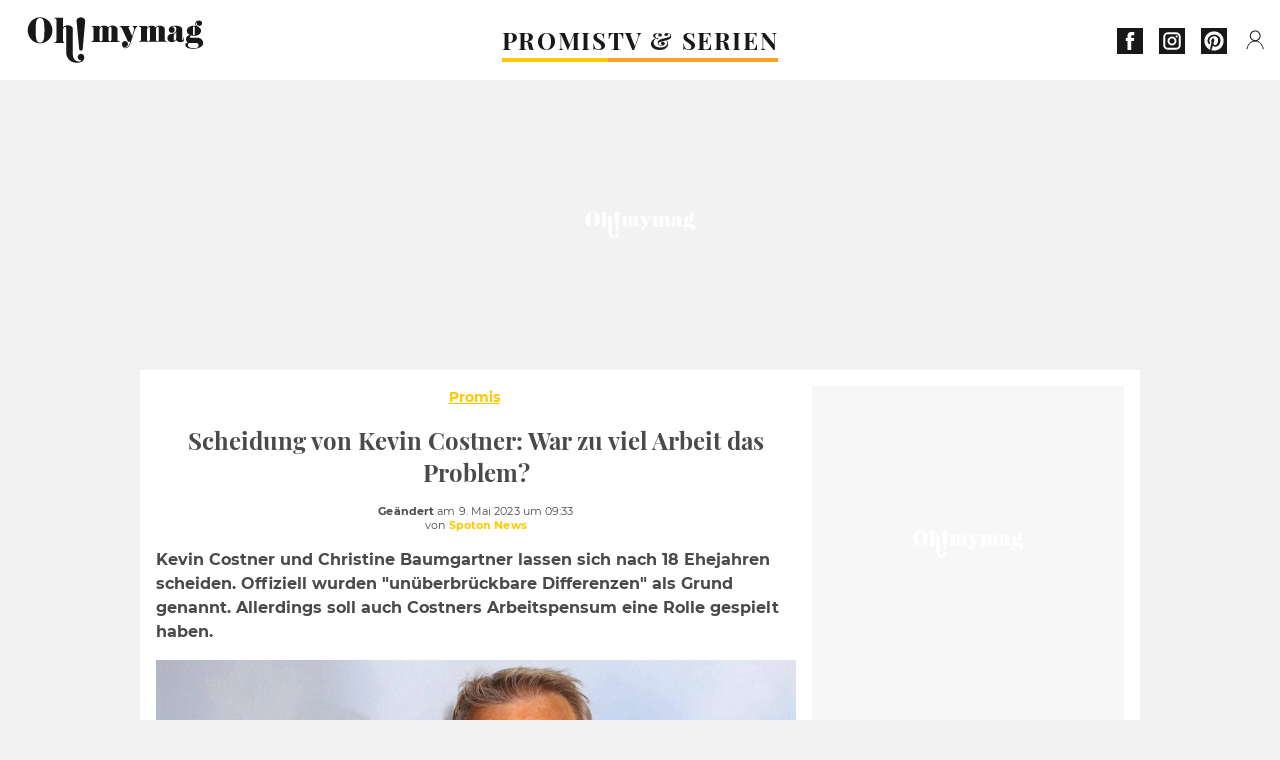

--- FILE ---
content_type: text/html; charset=UTF-8
request_url: https://www.ohmymag.de/promis/scheidung-von-kevin-costner-war-zu-viel-arbeit-das-problem_art21510.html
body_size: 66234
content:
 <!DOCTYPE html><html lang="de"><head prefix="og: http://ogp.me/ns# fb: http://ogp.me/ns/fb# article: http://ogp.me/ns/article#"><meta charset="UTF-8"/><meta name="viewport" content="width=device-width, initial-scale=1"><meta name="google-site-verification" content="rAef73cSudep0ILlbAZnQCZXKF7GYKYZ7MvhDNKKOwY" /><meta name="p:domain_verify" content="ed60dfd024b273098738c0d069e76a94"/><link rel="manifest" href="https://www.ohmymag.de/manifest.json"><meta name="theme-color" content="#f7434f"><link rel="shortcut icon" href="https://www.ohmymag.de/assets/img/favicons/omm/favicon.ico"><link rel="icon" type="image/svg+xml" href="https://www.ohmymag.de/assets/img/favicons/omm/favicon-16x16.svg"><link href="https://cdn.privacy-mgmt.com/" rel="preconnect" crossorigin="anonymous"><link href="https://ohmymag-de-v3.ohmymag.de" rel="preconnect" crossorigin="anonymous"><link href="https://www.googletagmanager.com" rel="preconnect" crossorigin><link href="https://securepubads.g.doubleclick.net/" rel="preconnect" crossorigin><link href="https://mcdp-chidc2.outbrain.com" rel="preconnect" crossorigin><link href="https://log.outbrainimg.com" rel="preconnect" crossorigin><link href="http://tr.outbrain.com/" rel="preconnect" crossorigin><link href="https://cherry.img.pmdstatic.net/" rel="preconnect" crossorigin><link href="https://cherry.img.pmdstatic.net/" rel="preconnect" crossorigin><link rel="preload" href="https://www.ohmymag.de/assets/fonts/Montserrat-Regular.woff2?display=swap" as="font" type="font/woff2" crossorigin="anonymous" /><link rel="preload" href="https://www.ohmymag.de/assets/fonts/Montserrat-Black.woff2?display=swap" as="font" type="font/woff2" crossorigin="anonymous" /><link rel="preload" href="https://www.ohmymag.de/assets/fonts/Montserrat-Bold.woff2?display=swap" as="font" type="font/woff2" crossorigin="anonymous" /><link rel="preload" href="https://www.ohmymag.de/assets/fonts/PlayfairDisplay-Bold.woff2?display=swap" as="font" type="font/woff2" crossorigin="anonymous" /><link rel="preload" href="https://www.ohmymag.de/assets/fonts/PlayfairDisplay-BlackItalic.woff2?display=swap" as="font" type="font/woff2" crossorigin="anonymous" /><link rel="preload" href="https://cherry.img.pmdstatic.net/fit/https.3A.2F.2Fimg.2Eohmymag.2Ede.2Fs3.2Fdeomm.2F1024.2Fkevin-costner.2Fdefault_2023-05-09_3b486f89-b199-4cb5-b3ad-02657bca382a.2Ejpeg/640x360/quality/80/thumbnail.jpg" media="(max-width: 820px)" as="image" fetchpriority="high"><link rel="preload" href="https://cherry.img.pmdstatic.net/fit/https.3A.2F.2Fimg.2Eohmymag.2Ede.2Fs3.2Fdeomm.2F1280.2Fkevin-costner.2Fdefault_2023-05-09_3b486f89-b199-4cb5-b3ad-02657bca382a.2Ejpeg/1280x720/quality/80/thumbnail.jpg" media="(min-width: 821px)" as="image" fetchpriority="high"><link rel="preconnect" href="https://www.ohmymag.de/xhr/popup/category" as="fetch" crossorigin="anonymous" ><link rel="preconnect" href="https://www.ohmymag.de/xhr/popup/contact" as="fetch" crossorigin="anonymous" ><link rel="stylesheet" href="https://www.ohmymag.de/assets/two/omm/common.css?t=b0cfa7c51c8b" /><link rel="stylesheet" href="https://www.ohmymag.de/assets/two/omm/article.css?t=42a3ff1d98e2" /><style> :root { --theme-channel: #FDC900; } .promis { --theme-channel: #FDC900; } .tv-serien-co { --theme-channel: #ffa024; } </style><meta property="fb:app_id" content="158483417502010"><meta property="fb:admins" content="654691368"><meta property="fb:pages" content="998966263463586"><meta property="og:title" content="Scheidung von Kevin Costner: War zu viel Arbeit das Problem?"><meta property="og:type" content="article"><meta property="og:image" content="https://cherry.img.pmdstatic.net/fit/https.3A.2F.2Fimg.2Eohmymag.2Ede.2Fs3.2Fdeomm.2F1280.2Fkevin-costner.2Fdefault_2023-05-09_3b486f89-b199-4cb5-b3ad-02657bca382a.2Ejpeg/1200x675/quality/80/thumbnail.jpg"><meta property="og:image:width" content="1200"><meta property="og:image:height" content="675"><meta property="og:url" content="https://www.ohmymag.de/promis/scheidung-von-kevin-costner-war-zu-viel-arbeit-das-problem_art21510.html"><meta property="og:description" content="Kevin Costner und Christine Baumgartner lassen sich nach 18 Ehejahren scheiden. Offiziell wurden &quot;unüberbrückbare Differenzen&quot; als Grund genannt. Allerdings soll auch Cos…"><meta property="og:locale" content="de_DE"><meta property="og:site_name" content="Ohmymag Deutschland"><meta property="article:published_time" content="2023-05-09T09:31:18+02:00"><meta property="article:modified_time" content="2023-05-09T09:33:18+02:00"><meta property="article:section" content="Promis"><meta property="article:tag" content="kevin costner"><meta property="article:tag" content="Christine Baumgartner"><meta property="article:tag" content="Scheidung"><meta name="twitter:card" content="summary_large_image"><meta name="twitter:title" content="Scheidung von Kevin Costner: War zu viel Arbeit das Problem?…"><meta name="twitter:description" content="Kevin Costner und Christine Baumgartner lassen sich nach 18 Ehejahren scheiden. Offiziell wurden &quot;unüberbrückbare Differenzen&quot; als Grund genannt. Allerdings soll auch Cos…"><meta name="twitter:image" content="https://cherry.img.pmdstatic.net/fit/https.3A.2F.2Fimg.2Eohmymag.2Ede.2Fs3.2Fdeomm.2F1280.2Fkevin-costner.2Fdefault_2023-05-09_3b486f89-b199-4cb5-b3ad-02657bca382a.2Ejpeg/1200x675/quality/80/thumbnail.jpg"><meta name="description" content="Kevin Costner und Christine Baumgartner lassen sich nach 18 Ehejahren scheiden. Offiziell wurden &quot;unüberbrückbare Differenzen&quot; als Grund genannt. Allerdings soll auch Cos…"><meta name="robots" content="index,follow,max-snippet:-1,max-image-preview:large,max-video-preview:-1"><meta name="news_keywords" content="kevin costner,Christine Baumgartner,Scheidung"><title>Scheidung von Kevin Costner: War zu viel Arbeit das Problem?</title><link href="https://www.ohmymag.de/promis/scheidung-von-kevin-costner-war-zu-viel-arbeit-das-problem_art21510.html" rel="canonical"><script type="application/ld+json">{"@context":"https:\/\/schema.org","@type":"NewsArticle","headline":"Scheidung von Kevin Costner: War zu viel Arbeit das Problem?","articleBody":"Schauspieler Kevin Costner (68) und seine Frau Christine Baumgartner (49) waren 18 Jahre lang verheiratet. Ein Sprecher des Schauspielers hatte kürzlich unter anderem dem US-Promi-Portal \"TMZ\" bestätigt, dass das Paar sich scheiden lassen wird. Baumgartner soll als Grund \"unüberbrückbare Differenzen\" angegeben haben. Doch wie jetzt bekannt wird, soll vor allem Costners voller Terminkalender zunehmend zum Problem geworden sein.War Kevin Costner selten zu Hause?Eine nicht näher genannte Quelle aus dem Familienkreis erzählte dem \"People\"-Magazin, dass der Schauspieler gewusst habe, dass Baumgartner \"unglücklich\" sei, dennoch sei die eingereichte Scheidung eine \"unangenehme Überraschung\" gewesen. \"Christine möchte, dass sie die Familienzeit in ihrem Haus in Santa Barbara verbringen\", sagte der Insider demnach. \"Während der Dreharbeiten ist Kevin nicht sehr oft da. Seine Abwesenheit war sehr schwer für sie.\"Baumgartner wolle nicht, dass Costner sich in ein anderes Projekt stützt. \"Seit letztem Jahr ist er besessen von den Dreharbeiten zu 'Horizon'. Sie war nicht glücklich darüber.\" \"Horizon\" ist eine kommende Western-Reihe, die von Kevin Costner mitgeschrieben, produziert und inszeniert wird. Zudem übernimmt der Schauspieler die Hauptrolle. Das Startdatum ist noch nicht bekannt. Insgesamt sollen es vier Filme werden. Die Dreharbeiten zum ersten Teil starteten im August 2022.Eine weitere Quelle bestätigte dem Magazin, dass \"seine Karriere zeitweise Vorrang vor seinem Privatleben hatte\". Costner sei wegen der Dreharbeiten, der Popularität seiner Serie \"Yellowstone\" sowie aufgrund von anderen Projekten bereits \"seit einiger Zeit nicht mehr zu Hause\". Der Insider aus der Branche merkte zudem an: \"Da es nicht so aussah, als würde sich das ändern und wahrscheinlich sogar noch schlimmer werden, führte das zu Spannungen zu Hause.\"Kevin Costner bittet um PrivatsphäreChristine Baumgartner hatte die Scheidung eingereicht, das Datum der Trennung wurde mit dem 11. April angegeben. Ein Sprecher des Hollywood-Stars erklärte, dass Costner die Situation bedauere und dass die Umstände, die nun zur Einreichung der Scheidung geführt haben, außerhalb seines Einflussbereichs lägen. \"Wir bitten darum, dass die Privatsphäre von ihm, Christine und ihren Kindern in dieser schwierigen Zeit respektiert wird\", fügte der Vertreter hinzu.Kurz nach der Scheidungsmeldung wurde bekannt, dass die Serie \"Yellowstone\", in der Costner in den vergangenen Jahren die Hauptrolle gespielt hat, bald enden wird. Die letzten Folgen der fünften Staffel sollen ab November zu sehen sein, wie unter anderem \"Variety\" berichtete.Costner und Baumgartner haben 2004 in Aspen, Colorado, geheiratet. Sie haben drei gemeinsame Kinder: Cayden (15), Hayes (14) und Grace (12). Der Schauspieler hat aus seiner ersten Ehe (1978-1994) mit Cindy Costner (66) drei weitere Kinder: Annie (39), Lily (36) und Joe (35). Sein siebtes Kind, Sohn Liam (27), stammt aus einer weiteren Beziehung.","author":{"@type":"Person","name":"Spoton News"},"publisher":{"@type":"Organization","name":"Ohmymag Deutschland","url":"https:\/\/www.ohmymag.de\/","logo":{"@type":"ImageObject","url":"https:\/\/www.ohmymag.de\/assets\/img\/omm.png"},"sameAs":["https:\/\/www.facebook.com\/OhmymagDE\/","https:\/\/www.instagram.com\/ohmymag.de\/","https:\/\/www.pinterest.com\/ohmymag_de\/"]},"image":{"@type":"ImageObject","url":"https:\/\/cherry.img.pmdstatic.net\/fit\/https.3A.2F.2Fimg.2Eohmymag.2Ede.2Fs3.2Fdeomm.2F1280.2Fkevin-costner.2Fdefault_2023-05-09_3b486f89-b199-4cb5-b3ad-02657bca382a.2Ejpeg\/1200x675\/quality\/80\/thumbnail.jpg","width":1200,"height":675},"mainEntityOfPage":{"@type":"WebPage","@id":"https:\/\/www.ohmymag.de\/promis\/scheidung-von-kevin-costner-war-zu-viel-arbeit-das-problem_art21510.html","breadcrumb":{"@type":"BreadcrumbList","itemListElement":[{"@type":"ListItem","position":1,"name":"Promis","item":"https:\/\/www.ohmymag.de\/promis"},{"@type":"ListItem","position":2,"name":"kevin costner","item":"https:\/\/www.ohmymag.de\/tag\/kevin-costner"}]}},"datePublished":"2023-05-09T09:31:18+02:00","url":"https:\/\/www.ohmymag.de\/promis\/scheidung-von-kevin-costner-war-zu-viel-arbeit-das-problem_art21510.html","thumbnailUrl":"https:\/\/cherry.img.pmdstatic.net\/fit\/https.3A.2F.2Fimg.2Eohmymag.2Ede.2Fs3.2Fdeomm.2F480.2Fkevin-costner.2Fdefault_2023-05-09_3b486f89-b199-4cb5-b3ad-02657bca382a.2Ejpeg\/480x270\/quality\/80\/thumbnail.jpg","articleSection":"Promis","creator":{"@type":"Person","name":"Spoton News"},"keywords":["kevin costner","Christine Baumgartner","Scheidung"],"description":"Kevin Costner und Christine Baumgartner lassen sich nach 18 Ehejahren scheiden. Offiziell wurden \"unüberbrückbare Differenzen\" als Grund genannt. Allerdings soll auch Costners Arbeitspensum eine Rolle gespielt haben.","dateModified":"2023-05-09T09:33:18+02:00"}</script><script> window.cherryStore = { assetsPath: "https://www.ohmymag.de/assets/", imgPath: "https://www.ohmymag.de/assets/img/", environments: { pageName: "page-article", pageType: "type-text", ajax: !!"", device: "desktop", mobile: !!"", tablet: !!"", desktop: !!"1", bot: !!"", env: "prod", }, website: { abbr: "OMMDE", theme: "two", code_lang: "de_DE", country: "DE", lang: "de", host: "www.ohmymag.de", prefix: "omm", group: "Ohmymag", group_prefix: "omm", }, analytics: { dimensions: {"dimension2":"text","dimension3":"www","dimension5":21510,"dimension6":"Promis","dimension9":"web","dimension10":"Other","dimension16":"XL","dimension17":7,"dimension24":"text","dimension26":"c7b3fc94-3df7-4d2c-8bd1-c881f77f4141"}, metrics: "", }, urls: { contact: "https://www.ohmymag.de/xhr/contact/", popup: "https://www.ohmymag.de/xhr/popup/", podcasts: "", }, trackings: {"ividence":false,"firefly":"\/\/fly.ohmymag.de\/","mediego":false,"mediarithmics":"pm-ohmymag-de","facebook":"1016216741814975","facebook_pages":"998966263463586","facebook_app_id":"158483417502010","facebook_admin_id":"654691368","twitter":"nygei","analytics":"UA-70272366-2","sticky":true,"ias":"10763","snapchat":"8c9e6c94-a168-47f9-930b-d1e003076be8","taboola":"1644220","tradedoubler":false,"adways":"2gbvkGd","mediametrie":false,"estatNetMeasur":false,"adrock":"f383a853-f205-46d2-9aa5-7a61812c5afe","squadata":false,"comscore":"19763370","skimlinks":false,"ab_tasty":false,"id5":"169","confiant":"NJJp-JaWVAuzzBULb9NCdlIRzgg","pandg":false,"searchconsole":"rAef73cSudep0ILlbAZnQCZXKF7GYKYZ7MvhDNKKOwY","outbrain":"006add8f2d8cc8a60e8f3b71463b028003,005cec9f7f96bae12feb6a8aa75c823f61,004c4e978a282f3d18936c48a35c31f2ce,00776e66133c6b9388e60c90fe660fd53d,00531bd4df222ae4c54cdf3d0fa682e916,004ff6c6be1239b288562e36a466c959bb,003891eec21b7ba5ff7a898aba53a6fe89,00c857bd48ada55aad1aea18c3281e585c,0066b802ec8bbf3c015dddbf270ba3c222,00677a82d708370adfed1ef0125c9a317b","criteo":false,"nonliCode":"1432","nonliUrl":"https:\/\/l.ohmymag.de\/sdk.js"}, pwa: {"enabled":"1"}, batch: {"vapidPublicKey":"BAcGHtDdCc0Qs6\/uG2mbmK07d7+UtdDIJyxAq6jcf5IrISrligI4jHioGiLzleN3UjwwLuvBn3e1u+Br9vnaaUg=","newsVapidPublicKey":"BIrXoG6bUmfJqdkAag5eSQOyMmSR0M7ygT+FuOg\/TkaN\/tuynCOALckwt\/YpEreWJCYpQpgMCmtb0haXsGPu0JY=","authKey":"2.q\/m8LADtsFmeGbQ2Qxt8R3r5SdHGMdzsmH5nX+NNALo=","newsAuthKey":"2.LQRfnf5caWJNG3ozIiTh\/mfWPSDm5dHPc2IGsWtc8TM=","subdomain":"ohmymag.de","newsSubdomain":"news.ohmymag.de","apiKey":"CA5402D278E543BB9F5C0E85712BBB21","newsApiKey":"BD0B5E9C997A464D99A96BA99A82C788","text":"Verpassen Sie keine unserer Neuigkeiten!","positiveSubBtnLabel":"Abonnieren Sie","negativeBtnLabel":"Nein danke","backgroundColor":"#f7434f","hoverBackgroundColor":"#f7434f","textColor":"#FFFFFF"}, gdpr: {"cdn":"https:\/\/ohmymag-de-v3.ohmymag.de","privacy_manager":"371922","notice_url":false,"confirmation":false,"consent_scroll":false}, pmc: {"env":false,"starter":false,"bookmark":false,"coreads":"https:\/\/tra.scds.pmdstatic.net\/advertising-core\/5\/core-ads.js","newsletter":false,"notifications":false}, abtest: {"enable":false,"conditions":null,"apply":false,"status":0}, isNewsDomain: 0 }; </script><script> cherryStore['article'] = { id: "21510", name: "Scheidung\u0020von\u0020Kevin\u0020Costner\u003A\u0020War\u0020zu\u0020viel\u0020Arbeit\u0020das\u0020Problem\u003F", type: "text", url: "https://www.ohmymag.de/promis/scheidung-von-kevin-costner-war-zu-viel-arbeit-das-problem_art21510.html", description: "Kevin\u0020Costner\u0020und\u0020Christine\u0020Baumgartner\u0020lassen\u0020sich\u0020nach\u002018\u0020Ehejahren\u0020scheiden.\u0020Offiziell\u0020wurden\u0020\u0022un\u00FCberbr\u00FCckbare\u0020Differenzen\u0022\u0020als\u0020Grund\u0020genannt.\u0020Allerdings\u0020soll\u0020auch\u0020Costners\u0020Arbeitspensum\u0020eine\u0020Rolle\u0020gespielt\u0020haben.", publishDate: "2023-05-09T09:31:18+02:00", author: "Spoton News", category: { label: "Promis", slug: "promis" }, firstTag: "kevin costner", urlSlug: "scheidung-von-kevin-costner-war-zu-viel-arbeit-das-problem_art21510.html", brandSafety: false, keywords: [ "kevin costner","Christine Baumgartner","Scheidung" ], pictures: [ { url: 'https:https://img.ohmymag.de/s3/deomm/kevin-costner/default_2023-05-09_3b486f89-b199-4cb5-b3ad-02657bca382a.jpeg', height: 563, width: 1000 }, ], tags: [ {url: 'https://www.ohmymag.de/tag/kevin-costner', name: 'kevin costner', slug: 'kevin-costner'}, {url: 'https://www.ohmymag.de/tag/christine-baumgartner', name: 'Christine Baumgartner', slug: 'christine-baumgartner'}, {url: 'https://www.ohmymag.de/tag/scheidung', name: 'Scheidung', slug: 'scheidung'}, ], scripts: {"urls":[],"inline":[]}, media: null, news: 0, player: false, canals: ["MSN","Bundle News","FlipBoard","Google Actualit\u00e9s","Opera News","Sony","Squid App","Upday","Verizon","Organique"], }; </script></head><body class="desktop page-article type-text" data-pmc-starter-conf='{"ua":"UA-70272366-2"}'><header class="header"><nav class="navbar"><ul class="navigation"><li><div class="navbar__button navbar__button--menu btn-menu"></div></li><li class="navbar__logo"><a href="https://www.ohmymag.de/" class="navbar__button navbar__button--logo" title="Ohmymag Deutschland"></a></li><li class="topbar"><div class="topbar__socials"><ul><li><a class="topbar__socials--facebook" title="Ohmymag Deutschland" target="_blank" rel="noopener nofollow" href="https://www.facebook.com/OhmymagDE/"></a></li><li><a class="topbar__socials--instagram" title="Ohmymag Deutschland" target="_blank" rel="noopener nofollow" href="https://www.instagram.com/ohmymag.de/"></a></li><li><a class="topbar__socials--pinterest" title="Ohmymag Deutschland" target="_blank" rel="noopener nofollow" href="https://www.pinterest.com/ohmymag_de/"></a></li></ul></div><div class="navbar__button navbar__button--pmc pmc-authentification" id="pmc-auth"><span>Connexion</span></div><div class="navbar__button navbar__button--pmc" id="pmc-account"><span>Mon compte</span><div class="navbar__button navbar__button--pmc__dropdown"><ul><li class="pmc-profile">Mon profil</li><li class="pmc-custom-link" data-path="bookmark">Mes favoris</li><li class="pmc-local-link" data-path="notifications">Notifications</li><li class="pmc-auth-logout">Déconnexion</li></ul></div></div></li></ul></nav><div class="popup popup-menu popup--close"><div class="popup__overlay"></div><nav class="menu-website"><ul class="menu-website__categories"><li class="menu-website__category menu-website__category--children promis"><a href="https://www.ohmymag.de/promis" class="menu-website__title" >PROMIS</a><div class="menu-website__button"></div><ul class="menu-website__subcategories"><li><a href="https://www.ohmymag.de/promis/deutschland" class="menu-website__subtitle" >DEUTSCHLAND</a></li><li><a href="https://www.ohmymag.de/promis/international" class="menu-website__subtitle" >INTERNATIONAL</a></li><li><a href="https://www.ohmymag.de/promis/royals" class="menu-website__subtitle" >ROYALS</a></li><li class="empty"></li></ul></li><li class="menu-website__category tv-serien-co"><a href="https://www.ohmymag.de/tv-serien" class="menu-website__title" >TV &amp; SERIEN </a><div class="menu-website__button"></div></li></ul><ul class="menu-website__links"><li class="menu-website--newsletter"><div class="menu-website__link newsletter-open" data-origin="menu">Newsletter</div></li><li><a class="menu-website__link" href="https://www.ohmymag.de/about-us.html">Über uns</a></li><li><a class="menu-website__link" href="https://www.prismamedia.com/terms-de/" target="_blank">Impressum</a></li><li><div class="menu-website__link popup-contact--trigger">Kontakt</div></li></ul></nav></div></header><div class="special" id="special-container"><div class="ads-core-placer" id="special" data-ads-core='{"device": "desktop,tablet,mobile", "type": "Out-Of-Banner"}'></div></div><div class="data_tester" id="data_tester-container"><div class="ads-core-placer" id="data_tester" data-ads-core='{"device": "desktop,tablet,mobile", "type": "Out-Of-Banner2"}'></div></div><div class="interstitial" id="interstitial-container"><div class="ads-core-placer" id="interstitial" data-ads-core='{"device": "desktop,tablet,mobile", "type": "Postitiel"}'></div></div><div class="postitiel_v2" id="postitiel_v2-container"><div class="ads-core-placer" id="postitiel_v2" data-ads-core='{"device": "desktop,tablet,mobile", "type": "Postitiel_V2"}'></div></div><div class="footer-web" id="footer_web-container"><div class="ads-core-placer" id="footer_web" data-ads-core='{"device": "desktop,tablet,mobile", "type": "footer-web"}'></div></div><section id="corps" class="article-container navbar--fix"><div class="coreads-skin-wrapper"><div class="placeholder-ad placeholder-ad--banner desktop-ad tablet-ad" id="banner-container"><div class="ads-core-placer" id="banner" data-ads-core='{"device": "desktop,tablet", "type": "Banniere-Haute"}'></div></div></div><article class="site_content post article layout-grid " data-id="21510" data-bone-id="c7b3fc94-3df7-4d2c-8bd1-c881f77f4141"><div class="layout-grid__inner post-grid-order"><div data-grid-order="content" class="layout-grid__cell layout-grid__cell--span-8-desktop"><div class="post-breadcrumb"><nav class="breadcrumb"><a href="https://www.ohmymag.de/promis">Promis</a></nav></div><h1 class="post-title">Scheidung von Kevin Costner: War zu viel Arbeit das Problem?</h1><div class="post-author"><div><div><span class="post-author--bold">Geändert </span><span><time datetime="2023-05-09T09:33:18+02:00">am 9. Mai 2023 um 09:33</time></span></div><span class="post-author"> von </span><span class="post-author--nickname">Spoton News </span></div></div><div class="post-summary"><p>Kevin Costner und Christine Baumgartner lassen sich nach 18 Ehejahren scheiden. Offiziell wurden "unüberbrückbare Differenzen" als Grund genannt. Allerdings soll auch Costners Arbeitspensum eine Rolle gespielt haben.</p></div><figure class="post-figure"><picture><source srcset="https://cherry.img.pmdstatic.net/fit/https.3A.2F.2Fimg.2Eohmymag.2Ede.2Fs3.2Fdeomm.2F1024.2Fkevin-costner.2Fdefault_2023-05-09_3b486f89-b199-4cb5-b3ad-02657bca382a.2Ejpeg/640x360/quality/80/thumbnail.jpg 1x" media="(max-width: 820px)"><source srcset="https://cherry.img.pmdstatic.net/fit/https.3A.2F.2Fimg.2Eohmymag.2Ede.2Fs3.2Fdeomm.2F1280.2Fkevin-costner.2Fdefault_2023-05-09_3b486f89-b199-4cb5-b3ad-02657bca382a.2Ejpeg/1280x720/quality/80/thumbnail.jpg 1x" media="(min-width: 821px)"><img srcset="https://cherry.img.pmdstatic.net/fit/https.3A.2F.2Fimg.2Eohmymag.2Ede.2Fs3.2Fdeomm.2F1024.2Fkevin-costner.2Fdefault_2023-05-09_3b486f89-b199-4cb5-b3ad-02657bca382a.2Ejpeg/640x360/quality/80/thumbnail.jpg" alt="Scheidung von Kevin Costner: War zu viel Arbeit das Problem?" class="post-figure__img" src="[data-uri]"></picture><div class="post-figure__copyright">&copy; imago images/ZUMA Wire</div><figcaption class="post-figure__title">Scheidung von Kevin Costner: War zu viel Arbeit das Problem?</figcaption></figure><div class="layout-grid__cell"></div><div class="post-social"><div class="button-share"><div class="button-share__bar"><a href="https://www.facebook.com/sharer/sharer.php?u=https%3A%2F%2Fwww.ohmymag.de%2Fpromis%2Fscheidung-von-kevin-costner-war-zu-viel-arbeit-das-problem_art21510.html" rel="nofollow noopener" target="_blank" class="button-share__media button-share__media--facebook" data-share="facebook" title="Auf Facebook teilen"></a><a href="mailto:?subject=Scheidung von Kevin Costner: War zu viel Arbeit das Problem?&amp;body=https%3A%2F%2Fwww.ohmymag.de%2Fpromis%2Fscheidung-von-kevin-costner-war-zu-viel-arbeit-das-problem_art21510.html" rel="nofollow noopener" class="button-share__media button-share__media--mail" data-share="mail" title="Als Mail versenden"></a><a href="https://www.beloud.com/share?url=https%3A%2F%2Fwww.ohmymag.de%2Fpromis%2Fscheidung-von-kevin-costner-war-zu-viel-arbeit-das-problem_art21510.html" rel="nofollow noopener" target="_blank" class="button-share__media button-share__media--beloud" data-share="beloud" title="Auf Flipboard teilen"></a><a href="https://twitter.com/share?text=Scheidung+von+Kevin+Costner%3A+War+zu+viel+Arbeit+das+Problem%3F&amp;url=https%3A%2F%2Fwww.ohmymag.de%2Fpromis%2Fscheidung-von-kevin-costner-war-zu-viel-arbeit-das-problem_art21510.html&amp;via=Ohmymag+Deutschland" rel="nofollow noopener" target="_blank" class="button-share__media button-share__media--twitter" data-share="twitter" title="Tweeter"></a><a href="https://pinterest.com/pin/create/button/?url=https%3A%2F%2Fwww.ohmymag.de%2Fpromis%2Fscheidung-von-kevin-costner-war-zu-viel-arbeit-das-problem_art21510.html&amp;media=https%3A%2F%2Fimg.ohmymag.de%2Fs3%2Fdeomm%2F1024%2Fkevin-costner%2Fdefault_2023-05-09_3b486f89-b199-4cb5-b3ad-02657bca382a.jpeg&amp;description=Scheidung+von+Kevin+Costner%3A+War+zu+viel+Arbeit+das+Problem%3F" rel="nofollow noopener" data-pin-custom="true" target="_blank" class="button-share__media button-share__media--pinterest" data-share="pinterest" title="Pin it"></a></div></div></div><div class="placeholder-ad placeholder-ad--pave mobile-ad" id="pave_haut_mobile-container"><div class="ads-core-placer" id="pave_haut_mobile" data-ads-core='{"device": "mobile", "type": "Pave-Haut"}'></div></div><div class="post-body post-body__content"><p class="first-paragraph">Schauspieler Kevin Costner (68) und seine Frau Christine Baumgartner (49) waren 18 Jahre lang verheiratet. Ein Sprecher des Schauspielers hatte kürzlich unter anderem dem US-Promi-Portal "TMZ" bestätigt, dass das Paar sich scheiden lassen wird. Baumgartner soll als Grund "unüberbrückbare Differenzen" angegeben haben. Doch wie jetzt bekannt wird, soll vor allem Costners voller Terminkalender zunehmend zum Problem geworden sein.</p><h2 id="cv35r">War Kevin Costner selten zu Hause?</h2><p>Eine nicht näher genannte Quelle aus dem Familienkreis <a href="https://people.com/movies/kevin-costner-work-schedule-hard-on-wife-wasnt-happy-exclusive/" target="_blank">erzählte dem "People"-Magazin</a>, dass der Schauspieler gewusst habe, dass Baumgartner "unglücklich" sei, dennoch sei die eingereichte Scheidung eine "unangenehme Überraschung" gewesen. "Christine möchte, dass sie die Familienzeit in ihrem Haus in Santa Barbara verbringen", sagte der Insider demnach. "Während der Dreharbeiten ist Kevin nicht sehr oft da. Seine Abwesenheit war sehr schwer für sie."</p><div class="placeholder-ad placeholder-ad--intext mobile-ad" id="pave_content_mobile-container"><div class="ads-core-placer" id="pave_content_mobile" data-ads-core='{"device": "mobile", "type": "Pave-Haut2"}'></div></div><p>Baumgartner wolle nicht, dass Costner sich in ein anderes Projekt stützt. "Seit letztem Jahr ist er besessen von den Dreharbeiten zu 'Horizon'. Sie war nicht glücklich darüber." "Horizon" ist eine kommende Western-Reihe, die von Kevin Costner mitgeschrieben, produziert und inszeniert wird. Zudem übernimmt der Schauspieler die Hauptrolle. Das Startdatum ist noch nicht bekannt. Insgesamt sollen es vier Filme werden. Die Dreharbeiten zum ersten Teil starteten im August 2022.</p><div class="placeholder-ad placeholder-ad--intext desktop-ad tablet-ad" id="pave_content_desktop-container"><div class="ads-core-placer" id="pave_content_desktop" data-ads-core='{"device": "desktop,tablet", "type": "Pave-Haut2-Desktop"}'></div></div><p>Eine weitere Quelle bestätigte dem Magazin, dass "seine Karriere zeitweise Vorrang vor seinem Privatleben hatte". Costner sei wegen der Dreharbeiten, der Popularität seiner Serie "Yellowstone" sowie aufgrund von anderen Projekten bereits "seit einiger Zeit nicht mehr zu Hause". Der Insider aus der Branche merkte zudem an: "Da es nicht so aussah, als würde sich das ändern und wahrscheinlich sogar noch schlimmer werden, führte das zu Spannungen zu Hause."</p><div class="placeholder-ad placeholder-ad--intext mobile-ad" id="pave_content_mobile1-container"><div class="ads-core-placer" id="pave_content_mobile1" data-ads-core='{"device": "mobile", "type": "Pave-Haut2"}'></div></div><h2 id="6cnr5">Kevin Costner bittet um Privatsphäre</h2><p>Christine Baumgartner hatte die Scheidung eingereicht, das Datum der Trennung wurde mit dem 11. April angegeben. Ein Sprecher des Hollywood-Stars erklärte, dass Costner die Situation bedauere und dass die Umstände, die nun zur Einreichung der Scheidung geführt haben, außerhalb seines Einflussbereichs lägen. "Wir bitten darum, dass die Privatsphäre von ihm, Christine und ihren Kindern in dieser schwierigen Zeit respektiert wird", fügte der Vertreter hinzu.</p><p>Kurz nach der Scheidungsmeldung wurde bekannt, dass die Serie "Yellowstone", in der Costner in den vergangenen Jahren die Hauptrolle gespielt hat, bald enden wird. Die letzten Folgen der fünften Staffel sollen ab November zu sehen sein, wie unter anderem "Variety" berichtete.</p><div class="placeholder-ad placeholder-ad--intext mobile-ad" id="pave_content_mobile2-container"><div class="ads-core-placer" id="pave_content_mobile2" data-ads-core='{"device": "mobile", "type": "Pave-Haut2"}'></div></div><p>Costner und Baumgartner haben 2004 in Aspen, Colorado, geheiratet. Sie haben drei gemeinsame Kinder: Cayden (15), Hayes (14) und Grace (12). Der Schauspieler hat aus seiner ersten Ehe (1978-1994) mit Cindy Costner (66) drei weitere Kinder: Annie (39), Lily (36) und Joe (35). Sein siebtes Kind, Sohn Liam (27), stammt aus einer weiteren Beziehung.</p></div><div class="tags"><div class="tags-container"><a href="https://www.ohmymag.de/tag/kevin-costner" class="tags-button">kevin costner</a><a href="https://www.ohmymag.de/tag/christine-baumgartner" class="tags-button">Christine Baumgartner</a><a href="https://www.ohmymag.de/tag/scheidung" class="tags-button">Scheidung</a></div></div><div class="post-figure post-figure--next"><picture><source srcset="https://cherry.img.pmdstatic.net/fit/https.3A.2F.2Fimg.2Eohmymag.2Ede.2Fs3.2Fdeomm.2F480.2Fkevin-costner.2Fdefault_2023-07-04_de035a3b-ad28-454c-82e9-6d5821da6f2f.2Ejpeg/480x270/quality/80/thumbnail.jpg 1x, https://cherry.img.pmdstatic.net/fit/https.3A.2F.2Fimg.2Eohmymag.2Ede.2Fs3.2Fdeomm.2F1024.2Fkevin-costner.2Fdefault_2023-07-04_de035a3b-ad28-454c-82e9-6d5821da6f2f.2Ejpeg/960x540/quality/80/thumbnail.jpg 2x" media="(max-width: 480px)"><source srcset="https://cherry.img.pmdstatic.net/fit/https.3A.2F.2Fimg.2Eohmymag.2Ede.2Fs3.2Fdeomm.2F1024.2Fkevin-costner.2Fdefault_2023-07-04_de035a3b-ad28-454c-82e9-6d5821da6f2f.2Ejpeg/800x450/quality/80/thumbnail.jpg 1x, https://cherry.img.pmdstatic.net/fit/https.3A.2F.2Fimg.2Eohmymag.2Ede.2Fs3.2Fdeomm.2F1280.2Fkevin-costner.2Fdefault_2023-07-04_de035a3b-ad28-454c-82e9-6d5821da6f2f.2Ejpeg/1600x900/quality/80/thumbnail.jpg 2x" media="(max-width: 839px)"><source srcset="https://cherry.img.pmdstatic.net/fit/https.3A.2F.2Fimg.2Eohmymag.2Ede.2Fs3.2Fdeomm.2F1024.2Fkevin-costner.2Fdefault_2023-07-04_de035a3b-ad28-454c-82e9-6d5821da6f2f.2Ejpeg/640x360/quality/80/thumbnail.jpg 1x, https://cherry.img.pmdstatic.net/fit/https.3A.2F.2Fimg.2Eohmymag.2Ede.2Fs3.2Fdeomm.2F1280.2Fkevin-costner.2Fdefault_2023-07-04_de035a3b-ad28-454c-82e9-6d5821da6f2f.2Ejpeg/1280x720/quality/80/thumbnail.jpg 2x" media="(min-width: 840px)"><img srcset="https://cherry.img.pmdstatic.net/fit/https.3A.2F.2Fimg.2Eohmymag.2Ede.2Fs3.2Fdeomm.2F480.2Fkevin-costner.2Fdefault_2023-07-04_de035a3b-ad28-454c-82e9-6d5821da6f2f.2Ejpeg/480x270/quality/80/thumbnail.jpg" alt="Scheidung: Kevin Costner und Christine Baumgartner haben sich geeinigt" class="post-figure__img" loading="lazy" src="[data-uri]"></picture><a class="post-figure__text" data-title="Nächster Artikel" href="https://www.ohmymag.de/promis/scheidung-kevin-costner-und-christine-baumgartner-haben-sich-geeinigt_art24457.html"> Scheidung: Kevin Costner und Christine Baumgartner haben sich geeinigt </a></div><div id="outbrain" class="placeholder-ad--outbrain"><div class="OUTBRAIN" data-src="https://www.ohmymag.de/promis/scheidung-von-kevin-costner-war-zu-viel-arbeit-das-problem_art21510.html" data-widget-id="AR_5"></div></div><div class="placeholder-ad placeholder-ad--pave mobile-ad" id="pave_bas_mobile-container"><div class="ads-core-placer" id="pave_bas_mobile" data-ads-core='{"device": "mobile", "type": "Pave-Bas"}'></div></div><div class="related"><div class="related__title">Auch interessant</div><div class="card-related--scroll"><article><div class="card-two card-two--top promis card__seo"><div class="card-two--thumbnail"><div class="card-two--thumbnail--type article-type-icon article-type-icon--text"></div><img class="card-two--thumbnail--img" src="[data-uri]" srcset="https://cherry.img.pmdstatic.net/fit/https.3A.2F.2Fimg.2Eohmymag.2Ede.2Fs3.2Fdeomm.2F250.2Fscheidung.2Fdefault_2023-12-02_1f7c0329-ced9-4eb9-bae2-14dce3402a0c.2Ejpeg/148x90/quality/80/thumbnail.jpg 1x, https://cherry.img.pmdstatic.net/fit/https.3A.2F.2Fimg.2Eohmymag.2Ede.2Fs3.2Fdeomm.2F300.2Fscheidung.2Fdefault_2023-12-02_1f7c0329-ced9-4eb9-bae2-14dce3402a0c.2Ejpeg/296x180/quality/80/thumbnail.jpg 2x" loading="lazy" width="148" height="90" alt="Sie fordert das alleinige Sorgerecht"></div><div class="card-two__content"><div class="card-two__content--tags "><span> Promis, Scheidung </span></div><div class="card-two__content--title"><a class="card-two--article-url" href="https://www.ohmymag.de/promis/kultregisseur-david-lynch-seine-frau-will-die-scheidung_art26288.html">Sie fordert das alleinige Sorgerecht</a></div></div></div></article><article><div class="card-two card-two--top promis card__seo"><div class="card-two--thumbnail"><div class="card-two--thumbnail--type article-type-icon article-type-icon--video"></div><img class="card-two--thumbnail--img" src="[data-uri]" srcset="https://cherry.img.pmdstatic.net/fit/https.3A.2F.2Fimg.2Eohmymag.2Ede.2Fs3.2Fdeomm.2F250.2Funterhaltung.2Fdefault_2020-11-19_86f9b527-78f9-4b82-a299-cdbed4baa62f.2Ejpeg/148x90/quality/80/ehekrise-im-hause-trump.jpg 1x, https://cherry.img.pmdstatic.net/fit/https.3A.2F.2Fimg.2Eohmymag.2Ede.2Fs3.2Fdeomm.2F300.2Funterhaltung.2Fdefault_2020-11-19_86f9b527-78f9-4b82-a299-cdbed4baa62f.2Ejpeg/296x180/quality/80/ehekrise-im-hause-trump.jpg 2x" loading="lazy" width="148" height="90" alt="Trump-Scheidung: Das wären die Folgen für Melania!"></div><div class="card-two__content"><div class="card-two__content--tags "><span> International, Promis </span></div><div class="card-two__content--title"><a class="card-two--article-url" href="https://www.ohmymag.de/promis/international/im-falle-einer-trump-scheidung-das-sind-die-folgen-fur-melania_art15389.html">Trump-Scheidung: Das wären die Folgen für Melania!</a></div></div></div></article><article><div class="card-two card-two--top promis card__seo"><div class="card-two--thumbnail"><div class="card-two--thumbnail--type article-type-icon article-type-icon--video"></div><img class="card-two--thumbnail--img" src="[data-uri]" srcset="https://cherry.img.pmdstatic.net/fit/https.3A.2F.2Fimg.2Eohmymag.2Ede.2Fs3.2Fdeomm.2F250.2Fchuck-lorre.2Fdefault_2024-02-08_886770f5-f5aa-4732-b0cf-f8199efeef30.2Ejpeg/148x90/quality/80/thumbnail.jpg 1x, https://cherry.img.pmdstatic.net/fit/https.3A.2F.2Fimg.2Eohmymag.2Ede.2Fs3.2Fdeomm.2F300.2Fchuck-lorre.2Fdefault_2024-02-08_886770f5-f5aa-4732-b0cf-f8199efeef30.2Ejpeg/296x180/quality/80/thumbnail.jpg 2x" loading="lazy" width="148" height="90" alt="Hund, Haus, Schmuck..."></div><div class="card-two__content"><div class="card-two__content--tags "><span> Promis, Chuck Lorre </span></div><div class="card-two__content--title"><a class="card-two--article-url" href="https://www.ohmymag.de/promis/sitcom-mastermind-chuck-lorre-hat-sich-in-scheidung-geeinigt_art28102.html">Hund, Haus, Schmuck...</a></div></div></div></article><article><div class="card-two card-two--top promis card__seo"><div class="card-two--thumbnail"><div class="card-two--thumbnail--type article-type-icon article-type-icon--text"></div><img class="card-two--thumbnail--img" src="[data-uri]" srcset="https://cherry.img.pmdstatic.net/fit/https.3A.2F.2Fimg.2Eohmymag.2Ede.2Fs3.2Fdeomm.2F250.2Fjoe-jonas.2Fdefault_2023-09-06_974326ae-3a95-4c5a-9276-8159e6cf323d.2Ejpeg/148x90/quality/80/thumbnail.jpg 1x, https://cherry.img.pmdstatic.net/fit/https.3A.2F.2Fimg.2Eohmymag.2Ede.2Fs3.2Fdeomm.2F300.2Fjoe-jonas.2Fdefault_2023-09-06_974326ae-3a95-4c5a-9276-8159e6cf323d.2Ejpeg/296x180/quality/80/thumbnail.jpg 2x" loading="lazy" width="148" height="90" alt="Nach vier Jahren Ehe"></div><div class="card-two__content"><div class="card-two__content--tags "><span> Promis, Joe Jonas </span></div><div class="card-two__content--title"><a class="card-two--article-url" href="https://www.ohmymag.de/promis/joe-jonas-hat-scheidung-von-sophie-turner-eingereicht_art24121.html">Nach vier Jahren Ehe</a></div></div></div></article></div></div><div class="related related__post"><div class="related__title">Mehr</div><div class="layout-grid"><div class="layout-grid__inner"><article class="layout-grid__cell layout-grid__cell--span-6-desktop layout-grid__cell--span-4-phone"><div class="card-two card-two--feed card__seo promis "><div class="card-two--thumbnail"><div class="card-two--thumbnail--type article-type-icon article-type-icon--text"></div><img class="card-two--thumbnail--img" src="[data-uri]" srcset="https://cherry.img.pmdstatic.net/fit/https.3A.2F.2Fimg.2Eohmymag.2Ede.2Fs3.2Fdeomm.2F125.2Fkevin-costner.2Fdefault_2023-05-03_bc96baaf-8a22-4fae-8eb1-ee380040dcdb.2Ejpeg/120x70/quality/80/thumbnail.jpg 1x, https://cherry.img.pmdstatic.net/fit/https.3A.2F.2Fimg.2Eohmymag.2Ede.2Fs3.2Fdeomm.2F250.2Fkevin-costner.2Fdefault_2023-05-03_bc96baaf-8a22-4fae-8eb1-ee380040dcdb.2Ejpeg/240x140/quality/80/thumbnail.jpg 2x" loading="lazy" width="120" height="70" alt="Seine zweite Ehe ist zerbrochen"></div><div class="card-two__content"><div class="card-two__content--tags "><span> Promis, kevin costner </span></div><div class="card-two__content--title"><a class="card-two--article-url" href="https://www.ohmymag.de/promis/folgt-fuer-kevin-costner-jetzt-die-naechste-millionen-scheidung_art21360.html">Seine zweite Ehe ist zerbrochen</a></div></div></div></article><article class="layout-grid__cell layout-grid__cell--span-6-desktop layout-grid__cell--span-4-phone"><div class="card-two card-two--feed card__seo promis "><div class="card-two--thumbnail"><div class="card-two--thumbnail--type article-type-icon article-type-icon--text"></div><img class="card-two--thumbnail--img" src="[data-uri]" srcset="https://cherry.img.pmdstatic.net/fit/https.3A.2F.2Fimg.2Eohmymag.2Ede.2Fs3.2Fdeomm.2F125.2Fkevin-costner.2Fdefault_2023-05-09_3b486f89-b199-4cb5-b3ad-02657bca382a.2Ejpeg/120x70/quality/80/thumbnail.jpg 1x, https://cherry.img.pmdstatic.net/fit/https.3A.2F.2Fimg.2Eohmymag.2Ede.2Fs3.2Fdeomm.2F250.2Fkevin-costner.2Fdefault_2023-05-09_3b486f89-b199-4cb5-b3ad-02657bca382a.2Ejpeg/240x140/quality/80/thumbnail.jpg 2x" loading="lazy" width="120" height="70" alt="14.000 Dollar Anwaltsgebühren"></div><div class="card-two__content"><div class="card-two__content--tags "><span> Promis, kevin costner </span></div><div class="card-two__content--title"><a class="card-two--article-url" href="https://www.ohmymag.de/promis/scheidung-von-kevin-costner-gericht-bittet-seine-ex-zur-kasse_art24158.html">14.000 Dollar Anwaltsgebühren</a></div></div></div></article><article class="layout-grid__cell layout-grid__cell--span-6-desktop layout-grid__cell--span-4-phone"><div class="card-two card-two--feed card__seo tv-serien "><div class="card-two--thumbnail"><div class="card-two--thumbnail--type article-type-icon article-type-icon--text"></div><img class="card-two--thumbnail--img" src="[data-uri]" srcset="https://cherry.img.pmdstatic.net/fit/https.3A.2F.2Fimg.2Eohmymag.2Ede.2Fs3.2Fdeomm.2F125.2Fkevin-costner.2Fdefault_2023-05-05_c2851604-6551-4883-abae-d66772154f77.2Ejpeg/120x70/quality/80/thumbnail.jpg 1x, https://cherry.img.pmdstatic.net/fit/https.3A.2F.2Fimg.2Eohmymag.2Ede.2Fs3.2Fdeomm.2F250.2Fkevin-costner.2Fdefault_2023-05-05_c2851604-6551-4883-abae-d66772154f77.2Ejpeg/240x140/quality/80/thumbnail.jpg 2x" loading="lazy" width="120" height="70" alt="Neue Serie ab Dezember"></div><div class="card-two__content"><div class="card-two__content--tags "><span> TV &amp; Serien, kevin costner </span></div><div class="card-two__content--title"><a class="card-two--article-url" href="https://www.ohmymag.de/tv-serien/kevin-costners-serie-yellowstone-endet-nach-staffel-fuenf_art21423.html">Neue Serie ab Dezember</a></div></div></div></article><article class="layout-grid__cell layout-grid__cell--span-6-desktop layout-grid__cell--span-4-phone"><div class="card-two card-two--feed card__seo promis "><div class="card-two--thumbnail"><div class="card-two--thumbnail--type article-type-icon article-type-icon--text"></div><img class="card-two--thumbnail--img" src="[data-uri]" srcset="https://cherry.img.pmdstatic.net/fit/https.3A.2F.2Fimg.2Eohmymag.2Ede.2Fs3.2Fdeomm.2F125.2Fkevin-costner.2Fdefault_2023-07-12_7b614fd2-2525-4d20-84f3-70c3bd82c8da.2Ejpeg/120x70/quality/80/thumbnail.jpg 1x, https://cherry.img.pmdstatic.net/fit/https.3A.2F.2Fimg.2Eohmymag.2Ede.2Fs3.2Fdeomm.2F250.2Fkevin-costner.2Fdefault_2023-07-12_7b614fd2-2525-4d20-84f3-70c3bd82c8da.2Ejpeg/240x140/quality/80/thumbnail.jpg 2x" loading="lazy" width="120" height="70" alt="Gemeinsam mit den Kindern"></div><div class="card-two__content"><div class="card-two__content--tags "><span> Promis, kevin costner </span></div><div class="card-two__content--title"><a class="card-two--article-url" href="https://www.ohmymag.de/promis/nach-kevin-costners-unterhaltszusage-noch-ehefrau-fliegt-nach-hawaii_art23141.html">Gemeinsam mit den Kindern</a></div></div></div></article><article class="layout-grid__cell layout-grid__cell--span-6-desktop layout-grid__cell--span-4-phone"><div class="card-two card-two--feed card__seo promis "><div class="card-two--thumbnail"><div class="card-two--thumbnail--type article-type-icon article-type-icon--text"></div><img class="card-two--thumbnail--img" src="[data-uri]" srcset="https://cherry.img.pmdstatic.net/fit/https.3A.2F.2Fimg.2Eohmymag.2Ede.2Fs3.2Fdeomm.2F125.2Fchristine-baumgartner.2Fdefault_2023-07-22_57e3fd05-83d4-43ca-8be2-4cd3bdf08c74.2Ejpeg/120x70/quality/80/thumbnail.jpg 1x, https://cherry.img.pmdstatic.net/fit/https.3A.2F.2Fimg.2Eohmymag.2Ede.2Fs3.2Fdeomm.2F250.2Fchristine-baumgartner.2Fdefault_2023-07-22_57e3fd05-83d4-43ca-8be2-4cd3bdf08c74.2Ejpeg/240x140/quality/80/thumbnail.jpg 2x" loading="lazy" width="120" height="70" alt="Der Rosenkrieg geht weiter"></div><div class="card-two__content"><div class="card-two__content--tags "><span> Promis, Christine Baumgartner </span></div><div class="card-two__content--title"><a class="card-two--article-url" href="https://www.ohmymag.de/promis/kevin-costner-ex-weigert-sich-seine-anwaltskosten-zu-uebernehmen_art23169.html">Der Rosenkrieg geht weiter</a></div></div></div></article><article class="layout-grid__cell layout-grid__cell--span-6-desktop layout-grid__cell--span-4-phone"><div class="card-two card-two--feed card__seo promis "><div class="card-two--thumbnail"><div class="card-two--thumbnail--type article-type-icon article-type-icon--text"></div><img class="card-two--thumbnail--img" src="[data-uri]" srcset="https://cherry.img.pmdstatic.net/fit/https.3A.2F.2Fimg.2Eohmymag.2Ede.2Fs3.2Fdeomm.2F125.2Fkevin-costner.2Fdefault_2023-07-12_7b614fd2-2525-4d20-84f3-70c3bd82c8da.2Ejpeg/120x70/quality/80/thumbnail.jpg 1x, https://cherry.img.pmdstatic.net/fit/https.3A.2F.2Fimg.2Eohmymag.2Ede.2Fs3.2Fdeomm.2F250.2Fkevin-costner.2Fdefault_2023-07-12_7b614fd2-2525-4d20-84f3-70c3bd82c8da.2Ejpeg/240x140/quality/80/thumbnail.jpg 2x" loading="lazy" width="120" height="70" alt="Nach erbittertem Rosenkrieg"></div><div class="card-two__content"><div class="card-two__content--tags "><span> Promis, kevin costner </span></div><div class="card-two__content--title"><a class="card-two--article-url" href="https://www.ohmymag.de/promis/kurz-vor-fristende-kevin-costners-noch-ehefrau-ist-ausgezogen_art23318.html">Nach erbittertem Rosenkrieg</a></div></div></div></article><article class="layout-grid__cell layout-grid__cell--span-6-desktop layout-grid__cell--span-4-phone"><div class="card-two card-two--feed card__seo promis "><div class="card-two--thumbnail"><div class="card-two--thumbnail--type article-type-icon article-type-icon--text"></div><img class="card-two--thumbnail--img" src="[data-uri]" srcset="https://cherry.img.pmdstatic.net/fit/https.3A.2F.2Fimg.2Eohmymag.2Ede.2Fs3.2Fdeomm.2F125.2Fkevin-costner.2Fdefault_2023-07-15_352c9ad0-42ea-4ea6-9f33-6642e97177b0.2Ejpeg/120x70/quality/80/thumbnail.jpg 1x, https://cherry.img.pmdstatic.net/fit/https.3A.2F.2Fimg.2Eohmymag.2Ede.2Fs3.2Fdeomm.2F250.2Fkevin-costner.2Fdefault_2023-07-15_352c9ad0-42ea-4ea6-9f33-6642e97177b0.2Ejpeg/240x140/quality/80/thumbnail.jpg 2x" loading="lazy" width="120" height="70" alt="In der aktuellen Anhörung"></div><div class="card-two__content"><div class="card-two__content--tags "><span> Promis, kevin costner </span></div><div class="card-two__content--title"><a class="card-two--article-url" href="https://www.ohmymag.de/promis/kevin-costners-scheidung-immer-absurder-anwaelte-streiten-um-ein-wort_art23602.html">In der aktuellen Anhörung</a></div></div></div></article><article class="layout-grid__cell layout-grid__cell--span-6-desktop layout-grid__cell--span-4-phone"><div class="card-two card-two--feed card__seo promis "><div class="card-two--thumbnail"><div class="card-two--thumbnail--type article-type-icon article-type-icon--text"></div><img class="card-two--thumbnail--img" src="[data-uri]" srcset="https://cherry.img.pmdstatic.net/fit/https.3A.2F.2Fimg.2Eohmymag.2Ede.2Fs3.2Fdeomm.2F125.2Fkevin-costner.2Fdefault_2023-07-15_352c9ad0-42ea-4ea6-9f33-6642e97177b0.2Ejpeg/120x70/quality/80/thumbnail.jpg 1x, https://cherry.img.pmdstatic.net/fit/https.3A.2F.2Fimg.2Eohmymag.2Ede.2Fs3.2Fdeomm.2F250.2Fkevin-costner.2Fdefault_2023-07-15_352c9ad0-42ea-4ea6-9f33-6642e97177b0.2Ejpeg/240x140/quality/80/thumbnail.jpg 2x" loading="lazy" width="120" height="70" alt="Luxus laut Anwalt &quot;in DNA der Kinder&quot;"></div><div class="card-two__content"><div class="card-two__content--tags "><span> Promis, kevin costner </span></div><div class="card-two__content--title"><a class="card-two--article-url" href="https://www.ohmymag.de/promis/kinder-an-luxus-gewohnt-kevin-costners-ex-frau-weint-im-gerichtssaal_art24030.html">Luxus laut Anwalt &quot;in DNA der Kinder&quot;</a></div></div></div></article><article class="layout-grid__cell layout-grid__cell--span-6-desktop layout-grid__cell--span-4-phone"><div class="card-two card-two--feed card__seo promis "><div class="card-two--thumbnail"><div class="card-two--thumbnail--type article-type-icon article-type-icon--video"></div><img class="card-two--thumbnail--img" src="[data-uri]" srcset="https://cherry.img.pmdstatic.net/fit/https.3A.2F.2Fimg.2Eohmymag.2Ede.2Fs3.2Fdeomm.2F125.2Fscheidung.2Fdefault_2024-04-23_99a824a7-6b53-421b-881f-7c579db5af01.2Ejpeg/120x70/quality/80/kevin-costner-sohn-unehelich-treuhandfonds-vater.jpg 1x, https://cherry.img.pmdstatic.net/fit/https.3A.2F.2Fimg.2Eohmymag.2Ede.2Fs3.2Fdeomm.2F250.2Fscheidung.2Fdefault_2024-04-23_99a824a7-6b53-421b-881f-7c579db5af01.2Ejpeg/240x140/quality/80/kevin-costner-sohn-unehelich-treuhandfonds-vater.jpg 2x" loading="lazy" width="120" height="70" alt="Kevin Costner: Das ist über den unehelichen Sohn des Schauspielers bekannt"></div><div class="card-two__content"><div class="card-two__content--tags "><span> International, Promis </span></div><div class="card-two__content--title"><a class="card-two--article-url" href="https://www.ohmymag.de/promis/international/kevin-costner-das-ist-ueber-den-unehelichen-sohn-des-schauspielers-bekannt_art29131.html">Kevin Costner: Das ist über den unehelichen Sohn des Schauspielers bekannt</a></div></div></div></article><article class="layout-grid__cell layout-grid__cell--span-6-desktop layout-grid__cell--span-4-phone"><div class="card-two card-two--feed card__seo promis "><div class="card-two--thumbnail"><div class="card-two--thumbnail--type article-type-icon article-type-icon--text"></div><img class="card-two--thumbnail--img" src="[data-uri]" srcset="https://cherry.img.pmdstatic.net/fit/https.3A.2F.2Fimg.2Eohmymag.2Ede.2Fs3.2Fdeomm.2F125.2Fkevin-costner.2Fdefault_2023-12-08_538211b4-3c1e-4096-9d21-194d23b6156b.2Ejpeg/120x70/quality/80/thumbnail.jpg 1x, https://cherry.img.pmdstatic.net/fit/https.3A.2F.2Fimg.2Eohmymag.2Ede.2Fs3.2Fdeomm.2F250.2Fkevin-costner.2Fdefault_2023-12-08_538211b4-3c1e-4096-9d21-194d23b6156b.2Ejpeg/240x140/quality/80/thumbnail.jpg 2x" loading="lazy" width="120" height="70" alt="Schauspieler geht auf Tuchfühlung"></div><div class="card-two__content"><div class="card-two__content--tags "><span> Promis, kevin costner </span></div><div class="card-two__content--title"><a class="card-two--article-url" href="https://www.ohmymag.de/promis/datet-kevin-costner-die-countrysaengerin-jewel_art26472.html">Schauspieler geht auf Tuchfühlung</a></div></div></div></article></div></div></div></div><div data-grid-order="aside" class="sidbar layout-grid__cell layout-grid__cell--span-4-desktop"><aside class="post-aside post-aside--text"><div class="sticky-ad desktop-ad tablet-ad" id="pave_haut_desktop-container"><div class="placeholder-ad placeholder-ad--pave sticky-ad__parent"><div class="ads-core-placer sticky-ad__element" id="pave_haut_desktop" data-ads-core='{"device": "desktop,tablet", "type": "Pave-Haut"}'></div></div></div><div class="post-aside__seo"><div class="related"><div class="related__title">Auch interessant</div><div class="layout-grid"><div class="layout-grid__inner"><article class="layout-grid__cell layout-grid__cell--span-12-desktop layout-grid__cell--span-4-phone"><div class="card-two card-two--feed card__seo promis "><div class="card-two--thumbnail"><div class="card-two--thumbnail--type article-type-icon article-type-icon--text"></div><img class="card-two--thumbnail--img" src="[data-uri]" srcset="https://cherry.img.pmdstatic.net/fit/https.3A.2F.2Fimg.2Eohmymag.2Ede.2Fs3.2Fdeomm.2F125.2Fchristine-baumgartner.2Fdefault_2023-07-12_7b614fd2-2525-4d20-84f3-70c3bd82c8da.2Ejpeg/120x70/quality/80/thumbnail.jpg 1x, https://cherry.img.pmdstatic.net/fit/https.3A.2F.2Fimg.2Eohmymag.2Ede.2Fs3.2Fdeomm.2F250.2Fchristine-baumgartner.2Fdefault_2023-07-12_7b614fd2-2525-4d20-84f3-70c3bd82c8da.2Ejpeg/240x140/quality/80/thumbnail.jpg 2x" loading="lazy" width="120" height="70" alt="Richter entscheidet im Rosenkrieg"></div><div class="card-two__content"><div class="card-two__content--tags "><span> Promis, Christine Baumgartner </span></div><div class="card-two__content--title"><a class="card-two--article-url" href="https://www.ohmymag.de/promis/kevin-costner-muss-mehr-als-doppelt-so-viel-unterhalt-zahlen_art22932.html">Richter entscheidet im Rosenkrieg</a></div></div></div></article><article class="layout-grid__cell layout-grid__cell--span-12-desktop layout-grid__cell--span-4-phone"><div class="card-two card-two--feed card__seo promis "><div class="card-two--thumbnail"><div class="card-two--thumbnail--type article-type-icon article-type-icon--text"></div><img class="card-two--thumbnail--img" src="[data-uri]" srcset="https://cherry.img.pmdstatic.net/fit/https.3A.2F.2Fimg.2Eohmymag.2Ede.2Fs3.2Fdeomm.2F125.2Fkevin-costner.2Fdefault_2023-05-03_d8255b05-775d-4e27-8c25-2919c657cc28.2Ejpeg/120x70/quality/80/thumbnail.jpg 1x, https://cherry.img.pmdstatic.net/fit/https.3A.2F.2Fimg.2Eohmymag.2Ede.2Fs3.2Fdeomm.2F250.2Fkevin-costner.2Fdefault_2023-05-03_d8255b05-775d-4e27-8c25-2919c657cc28.2Ejpeg/240x140/quality/80/thumbnail.jpg 2x" loading="lazy" width="120" height="70" alt="Der Richter hat entschieden"></div><div class="card-two__content"><div class="card-two__content--tags "><span> Promis, kevin costner </span></div><div class="card-two__content--title"><a class="card-two--article-url" href="https://www.ohmymag.de/promis/kevin-costner-seine-noch-ehefrau-muss-bis-ende-juli-ausziehen_art22830.html">Der Richter hat entschieden</a></div></div></div></article><article class="layout-grid__cell layout-grid__cell--span-12-desktop layout-grid__cell--span-4-phone"><div class="card-two card-two--feed card__seo promis "><div class="card-two--thumbnail"><div class="card-two--thumbnail--type article-type-icon article-type-icon--text"></div><img class="card-two--thumbnail--img" src="[data-uri]" srcset="https://cherry.img.pmdstatic.net/fit/https.3A.2F.2Fimg.2Eohmymag.2Ede.2Fs3.2Fdeomm.2F125.2Fkevin-costner.2Fdefault_2023-07-15_352c9ad0-42ea-4ea6-9f33-6642e97177b0.2Ejpeg/120x70/quality/80/thumbnail.jpg 1x, https://cherry.img.pmdstatic.net/fit/https.3A.2F.2Fimg.2Eohmymag.2Ede.2Fs3.2Fdeomm.2F250.2Fkevin-costner.2Fdefault_2023-07-15_352c9ad0-42ea-4ea6-9f33-6642e97177b0.2Ejpeg/240x140/quality/80/thumbnail.jpg 2x" loading="lazy" width="120" height="70" alt="Richter hat entschieden"></div><div class="card-two__content"><div class="card-two__content--tags "><span> Promis, kevin costner </span></div><div class="card-two__content--title"><a class="card-two--article-url" href="https://www.ohmymag.de/promis/kevin-costners-noch-frau-muss-fast-alles-in-der-villa-lassen_art23012.html">Richter hat entschieden</a></div></div></div></article><article class="layout-grid__cell layout-grid__cell--span-12-desktop layout-grid__cell--span-4-phone"><div class="card-two card-two--feed card__seo promis "><div class="card-two--thumbnail"><div class="card-two--thumbnail--type article-type-icon article-type-icon--text"></div><img class="card-two--thumbnail--img" src="[data-uri]" srcset="https://cherry.img.pmdstatic.net/fit/https.3A.2F.2Fimg.2Eohmymag.2Ede.2Fs3.2Fdeomm.2F125.2Freese-witherspoon.2Fdefault_2023-11-10_3e7f60f5-d8bc-457b-8731-2476e4497183.2Ejpeg/120x70/quality/80/thumbnail.jpg 1x, https://cherry.img.pmdstatic.net/fit/https.3A.2F.2Fimg.2Eohmymag.2Ede.2Fs3.2Fdeomm.2F250.2Freese-witherspoon.2Fdefault_2023-11-10_3e7f60f5-d8bc-457b-8731-2476e4497183.2Ejpeg/240x140/quality/80/thumbnail.jpg 2x" loading="lazy" width="120" height="70" alt="Gerüchte um eine Beziehung"></div><div class="card-two__content"><div class="card-two__content--tags "><span> Promis, Reese Witherspoon </span></div><div class="card-two__content--title"><a class="card-two--article-url" href="https://www.ohmymag.de/promis/naechstes-hollywood-traumpaar-liebesgeruechte-um-reese-witherspoon-und-kevin-costner_art25695.html">Gerüchte um eine Beziehung</a></div></div></div></article><article class="layout-grid__cell layout-grid__cell--span-12-desktop layout-grid__cell--span-4-phone"><div class="card-two card-two--feed card__seo promis "><div class="card-two--thumbnail"><div class="card-two--thumbnail--type article-type-icon article-type-icon--text"></div><img class="card-two--thumbnail--img" src="[data-uri]" srcset="https://cherry.img.pmdstatic.net/fit/https.3A.2F.2Fimg.2Eohmymag.2Ede.2Fs3.2Fdeomm.2F125.2Fkevin-costner.2Fdefault_2023-07-22_57e3fd05-83d4-43ca-8be2-4cd3bdf08c74.2Ejpeg/120x70/quality/80/thumbnail.jpg 1x, https://cherry.img.pmdstatic.net/fit/https.3A.2F.2Fimg.2Eohmymag.2Ede.2Fs3.2Fdeomm.2F250.2Fkevin-costner.2Fdefault_2023-07-22_57e3fd05-83d4-43ca-8be2-4cd3bdf08c74.2Ejpeg/240x140/quality/80/thumbnail.jpg 2x" loading="lazy" width="120" height="70" alt="Sie wollte 162.000 Dollar pro Monat"></div><div class="card-two__content"><div class="card-two__content--tags "><span> Promis, kevin costner </span></div><div class="card-two__content--title"><a class="card-two--article-url" href="https://www.ohmymag.de/promis/rueckschlag-fuer-seine-ex-so-viel-unterhalt-muss-kevin-costner-zahlen_art24046.html">Sie wollte 162.000 Dollar pro Monat</a></div></div></div></article><article class="layout-grid__cell layout-grid__cell--span-12-desktop layout-grid__cell--span-4-phone"><div class="card-two card-two--feed card__seo promis "><div class="card-two--thumbnail"><div class="card-two--thumbnail--type article-type-icon article-type-icon--text"></div><img class="card-two--thumbnail--img" src="[data-uri]" srcset="https://cherry.img.pmdstatic.net/fit/https.3A.2F.2Fimg.2Eohmymag.2Ede.2Fs3.2Fdeomm.2F125.2Fscheidung.2Fdefault_2023-06-23_0d7f40cf-1852-4a67-9485-89e01ef4e835.2Ejpeg/120x70/quality/80/thumbnail.jpg 1x, https://cherry.img.pmdstatic.net/fit/https.3A.2F.2Fimg.2Eohmymag.2Ede.2Fs3.2Fdeomm.2F250.2Fscheidung.2Fdefault_2023-06-23_0d7f40cf-1852-4a67-9485-89e01ef4e835.2Ejpeg/240x140/quality/80/thumbnail.jpg 2x" loading="lazy" width="120" height="70" alt="2022 verkündete er die Trennung"></div><div class="card-two__content"><div class="card-two__content--tags "><span> Promis, Scheidung </span></div><div class="card-two__content--title"><a class="card-two--article-url" href="https://www.ohmymag.de/promis/greys-anatomy-star-kevin-mckidd-seine-scheidung-ist-durch_art22540.html">2022 verkündete er die Trennung</a></div></div></div></article><article class="layout-grid__cell layout-grid__cell--span-12-desktop layout-grid__cell--span-4-phone"><div class="card-two card-two--feed card__seo promis "><div class="card-two--thumbnail"><div class="card-two--thumbnail--type article-type-icon article-type-icon--text"></div><img class="card-two--thumbnail--img" src="[data-uri]" srcset="https://cherry.img.pmdstatic.net/fit/https.3A.2F.2Fimg.2Eohmymag.2Ede.2Fs3.2Fdeomm.2F125.2Fariana-grande.2Fdefault_2023-07-17_608eaa5e-c337-4151-8994-0ac5c3e40795.2Ejpeg/120x70/quality/80/thumbnail.jpg 1x, https://cherry.img.pmdstatic.net/fit/https.3A.2F.2Fimg.2Eohmymag.2Ede.2Fs3.2Fdeomm.2F250.2Fariana-grande.2Fdefault_2023-07-17_608eaa5e-c337-4151-8994-0ac5c3e40795.2Ejpeg/240x140/quality/80/thumbnail.jpg 2x" loading="lazy" width="120" height="70" alt="&quot;Unüberbrückbare Differenzen&quot;"></div><div class="card-two__content"><div class="card-two__content--tags "><span> Promis, Ariana Grande </span></div><div class="card-two__content--title"><a class="card-two--article-url" href="https://www.ohmymag.de/promis/ariana-grande-soll-scheidung-eingereicht-haben_art24427.html">&quot;Unüberbrückbare Differenzen&quot;</a></div></div></div></article><article class="layout-grid__cell layout-grid__cell--span-12-desktop layout-grid__cell--span-4-phone"><div class="card-two card-two--feed card__seo promis "><div class="card-two--thumbnail"><div class="card-two--thumbnail--type article-type-icon article-type-icon--text"></div><img class="card-two--thumbnail--img" src="[data-uri]" srcset="https://cherry.img.pmdstatic.net/fit/https.3A.2F.2Fimg.2Eohmymag.2Ede.2Fs3.2Fdeomm.2F125.2Fvin-diesel.2Fdefault_2024-02-16_7e403175-eb5c-4cbf-ba53-64a129405a6f.2Ejpeg/120x70/quality/80/thumbnail.jpg 1x, https://cherry.img.pmdstatic.net/fit/https.3A.2F.2Fimg.2Eohmymag.2Ede.2Fs3.2Fdeomm.2F250.2Fvin-diesel.2Fdefault_2024-02-16_7e403175-eb5c-4cbf-ba53-64a129405a6f.2Ejpeg/240x140/quality/80/thumbnail.jpg 2x" loading="lazy" width="120" height="70" alt="Trennung nach nicht einmal drei Jahren"></div><div class="card-two__content"><div class="card-two__content--tags "><span> Promis, Vin Diesel </span></div><div class="card-two__content--title"><a class="card-two--article-url" href="https://www.ohmymag.de/promis/paul-walkers-tochter-reicht-die-scheidung-ein_art28307.html">Trennung nach nicht einmal drei Jahren</a></div></div></div></article><article class="layout-grid__cell layout-grid__cell--span-12-desktop layout-grid__cell--span-4-phone"><div class="card-two card-two--feed card__seo promis "><div class="card-two--thumbnail"><div class="card-two--thumbnail--type article-type-icon article-type-icon--text"></div><img class="card-two--thumbnail--img" src="[data-uri]" srcset="https://cherry.img.pmdstatic.net/fit/https.3A.2F.2Fimg.2Eohmymag.2Ede.2Fs3.2Fdeomm.2F125.2Fkelly-clarkson.2Fdefault_2023-04-20_854371ba-5dbf-440f-8d7e-6adeb0a00c05.2Ejpeg/120x70/quality/80/thumbnail.jpg 1x, https://cherry.img.pmdstatic.net/fit/https.3A.2F.2Fimg.2Eohmymag.2Ede.2Fs3.2Fdeomm.2F250.2Fkelly-clarkson.2Fdefault_2023-04-20_854371ba-5dbf-440f-8d7e-6adeb0a00c05.2Ejpeg/240x140/quality/80/thumbnail.jpg 2x" loading="lazy" width="120" height="70" alt="&quot;Ich hole mir meine Macht zurück&quot;"></div><div class="card-two__content"><div class="card-two__content--tags "><span> International, Promis </span></div><div class="card-two__content--title"><a class="card-two--article-url" href="https://www.ohmymag.de/promis/international/scheidung-war-fuer-kelly-clarkson-ausserordentlich-schwer_art27095.html">&quot;Ich hole mir meine Macht zurück&quot;</a></div></div></div></article><article class="layout-grid__cell layout-grid__cell--span-12-desktop layout-grid__cell--span-4-phone"><div class="card-two card-two--feed card__seo promis "><div class="card-two--thumbnail"><div class="card-two--thumbnail--type article-type-icon article-type-icon--video"></div><img class="card-two--thumbnail--img" src="[data-uri]" srcset="https://cherry.img.pmdstatic.net/fit/https.3A.2F.2Fimg.2Eohmymag.2Ede.2Fs3.2Fdeomm.2F125.2Fscheidung.2Fdefault_2024-12-23_53b45c0e-cd68-4566-9e97-d9a34b33260b.2Ejpeg/120x70/quality/80/asma-al-assad-soll-scheidung-vom-gesturzten-syrischen-diktator-eingereicht-haben.jpg 1x, https://cherry.img.pmdstatic.net/fit/https.3A.2F.2Fimg.2Eohmymag.2Ede.2Fs3.2Fdeomm.2F250.2Fscheidung.2Fdefault_2024-12-23_53b45c0e-cd68-4566-9e97-d9a34b33260b.2Ejpeg/240x140/quality/80/asma-al-assad-soll-scheidung-vom-gesturzten-syrischen-diktator-eingereicht-haben.jpg 2x" loading="lazy" width="120" height="70" alt="Laut Medienberichten: Assads Frau soll Scheidung eingereicht haben"></div><div class="card-two__content"><div class="card-two__content--tags "><span> International, Promis </span></div><div class="card-two__content--title"><a class="card-two--article-url" href="https://www.ohmymag.de/promis/international/laut-medienberichten-assads-frau-soll-scheidung-eingereicht-haben_art30980.html">Laut Medienberichten: Assads Frau soll Scheidung eingereicht haben</a></div></div></div></article></div></div></div></div><div id="outbrain_sidebar" class="placeholder-ad--outbrain-sidebar desktop-ad tablet-ad"><div class="OUTBRAIN" data-src="https://www.ohmymag.de/promis/scheidung-von-kevin-costner-war-zu-viel-arbeit-das-problem_art21510.html" data-widget-id="SB_1"></div></div><div class="sticky-ad desktop-ad tablet-ad" id="pave_bas_desktop-container"><div class="placeholder-ad placeholder-ad--pave sticky-ad__parent"><div class="ads-core-placer sticky-ad__element" id="pave_bas_desktop" data-ads-core='{"device": "desktop,tablet", "type": "Pave-Bas"}'></div></div></div><div class="sticky-ad desktop-ad tablet-ad" id="pave_bas_desktop2-container"><div class="placeholder-ad placeholder-ad--pave sticky-ad__parent"><div class="ads-core-placer sticky-ad__element" id="pave_bas_desktop2" data-ads-core='{"device": "desktop,tablet", "type": "Pave-Bas2"}'></div></div></div></aside></div></div></article></section><footer class="footer"><div class="footer__content"><div class="footer__links"><a class="footer-link" href="https://www.ohmymag.de/about-us.html"><span>Über uns</span></a><div class="footer-separator">|</div><a class="footer-link" href="http://www.groupecerise.fr/indexDE.html#advertising" target="_blank"><span>Werbung</span></a><div class="footer-separator">|</div><div class="footer-link popup-contact--trigger"><span>Kontakt</span></div></div><div class="footer__legals"><a class="footer-link" href="https://www.prismamedia.com/terms-de/" target="_blank"><span>Impressum</span></a><div class="footer-separator">—</div><a class="footer-link" href="https://www.prismamedia.com/data-protection-de/" target="_blank"><span>Datenschutz</span></a><div class="footer-separator">—</div><a class="footer-link" href="https://www.ohmymag.de/authors" target="_blank"><span>Redaktionsteam</span></a><div class="footer-separator">—</div><div class="footer-link privacy-manager" onclick="window._sp_.gdpr.loadPrivacyManagerModal()">Cookie-Einstellungen</div></div><div class="footer__credit"><span class="footer__cerise--copyright">© Ohmymag.</span> Nutzungsrechte für alle Bilder dieser Seite (außer anders angegeben) : © GettyImage. </div><div class="footer--logo"><a target="_blank" href="http://www.groupecerise.fr/indexDE.html" ><img src="[data-uri]" loading="lazy" width="198" height="60" srcset="https://www.ohmymag.de/assets/img/logo/famed-and-bound.png" alt="Famed and Bound Media" /></a></div></div></footer><script src="https://www.ohmymag.de/assets/loader.js?t=bb8bad16e766f148ab9f" async></script><div id="fb-root"></div></body></html> 

--- FILE ---
content_type: application/javascript
request_url: https://www.ohmymag.de/assets/article-js.js?t=22cc86e5cd95
body_size: 10546
content:
/*! @cherry/websites v5.96.1 - article-js */
(self.webpackChunk_cherry_websites=self.webpackChunk_cherry_websites||[]).push([[681,2246,3130,3461,7167],{3900:(t,e,r)=>{"use strict";r.r(e),r.d(e,{default:()=>i});r(2675),r(9463),r(113),r(3418),r(3792),r(4782),r(5506),r(6099),r(3362),r(7495),r(906),r(8781),r(8992),r(2577),r(3949),r(3500),r(2953);function n(t,e){return function(t){if(Array.isArray(t))return t}(t)||function(t,e){var r=null==t?null:"undefined"!=typeof Symbol&&t[Symbol.iterator]||t["@@iterator"];if(null!=r){var n,o,i,a,c=[],s=!0,u=!1;try{if(i=(r=r.call(t)).next,0===e){if(Object(r)!==r)return;s=!1}else for(;!(s=(n=i.call(r)).done)&&(c.push(n.value),c.length!==e);s=!0);}catch(t){u=!0,o=t}finally{try{if(!s&&null!=r.return&&(a=r.return(),Object(a)!==a))return}finally{if(u)throw o}}return c}}(t,e)||function(t,e){if(t){if("string"==typeof t)return o(t,e);var r={}.toString.call(t).slice(8,-1);return"Object"===r&&t.constructor&&(r=t.constructor.name),"Map"===r||"Set"===r?Array.from(t):"Arguments"===r||/^(?:Ui|I)nt(?:8|16|32)(?:Clamped)?Array$/.test(r)?o(t,e):void 0}}(t,e)||function(){throw new TypeError("Invalid attempt to destructure non-iterable instance.\nIn order to be iterable, non-array objects must have a [Symbol.iterator]() method.")}()}function o(t,e){(null==e||e>t.length)&&(e=t.length);for(var r=0,n=Array(e);r<e;r++)n[r]=t[r];return n}function i(t,e){var r,n=()=>{var o,i;null!==(o=window)&&void 0!==o&&null!==(o=o.pmdConsent)&&void 0!==o&&null!==(o=o.queue)&&void 0!==o&&o.find((e=>e.type===t))?(clearTimeout(r),e instanceof Function&&e()):null!==(i=window)&&void 0!==i&&null!==(i=i.pmdConsent)&&void 0!==i&&null!==(i=i.queue)&&void 0!==i&&i.find((t=>"noConsentGiven"===t.type))?clearTimeout(r):r=setTimeout((()=>{requestAnimationFrame(n)}),100)};window.requestAnimationFrame(n)}function a(t){return new Promise(((e,r)=>{var o=document.createElement("script");Object.entries(t).forEach((t=>{var e=n(t,2),r=e[0],i=e[1];o.setAttribute(r,i)})),o.onload=e,o.onerror=r,document.head.appendChild(o)}))}window.pmdConsent=window.pmdConsent||function(t){(window.pmdConsent.queue=window.pmdConsent.queue||[]).push(t)},a({src:"https://tra.scds.pmdstatic.net/sourcepoint/".concat("6","/sourcepoint.esm.min.js"),defer:!0}).then((()=>{})).catch((t=>{a({src:"https://tra.scds.pmdstatic.net/sourcepoint/".concat("6","/sourcepoint.min.js"),defer:!0})}))},5740:(t,e,r)=>{"use strict";r.r(e),r.d(e,{LazyFrame:()=>a});r(2675),r(9463),r(3418),r(3792),r(4782),r(4554),r(2892),r(6099),r(7495),r(906),r(8781),r(8992),r(3949),r(3500),r(2953);function n(t,e){var r="undefined"!=typeof Symbol&&t[Symbol.iterator]||t["@@iterator"];if(!r){if(Array.isArray(t)||(r=function(t,e){if(t){if("string"==typeof t)return o(t,e);var r={}.toString.call(t).slice(8,-1);return"Object"===r&&t.constructor&&(r=t.constructor.name),"Map"===r||"Set"===r?Array.from(t):"Arguments"===r||/^(?:Ui|I)nt(?:8|16|32)(?:Clamped)?Array$/.test(r)?o(t,e):void 0}}(t))||e&&t&&"number"==typeof t.length){r&&(t=r);var n=0,i=function(){};return{s:i,n:function(){return n>=t.length?{done:!0}:{done:!1,value:t[n++]}},e:function(t){throw t},f:i}}throw new TypeError("Invalid attempt to iterate non-iterable instance.\nIn order to be iterable, non-array objects must have a [Symbol.iterator]() method.")}var a,c=!0,s=!1;return{s:function(){r=r.call(t)},n:function(){var t=r.next();return c=t.done,t},e:function(t){s=!0,a=t},f:function(){try{c||null==r.return||r.return()}finally{if(s)throw a}}}}function o(t,e){(null==e||e>t.length)&&(e=t.length);for(var r=0,n=Array(e);r<e;r++)n[r]=t[r];return n}function i(t,e,r){return(e=function(t){var e=function(t,e){if("object"!=typeof t||!t)return t;var r=t[Symbol.toPrimitive];if(void 0!==r){var n=r.call(t,e||"default");if("object"!=typeof n)return n;throw new TypeError("@@toPrimitive must return a primitive value.")}return("string"===e?String:Number)(t)}(t,"string");return"symbol"==typeof e?e:e+""}(e))in t?Object.defineProperty(t,e,{value:r,enumerable:!0,configurable:!0,writable:!0}):t[e]=r,t}class a{constructor(){i(this,"_iframes",[]),i(this,"_iobserver",null),this._iframes=Array.from(document.querySelectorAll("iframe[data-lazy-src]")),this._iframes.length<1||(this._iobserver=new IntersectionObserver((t=>{var e,r=n(t);try{for(r.s();!(e=r.n()).done;){var o=e.value;if(!1!==o.isIntersecting){var i=o.target;if(i.dataset.lazySrc){var a=null,c=0;for(c=0;c<this._iframes.length;c++)if(this._iframes[c].id===i.id){a=this._iframes[c];break}null!==a&&(this._iframes.splice(c,1),a.src=a.dataset.lazySrc,a.removeAttribute("data-lazy-src"))}}}}catch(t){r.e(t)}finally{r.f()}}),{}),this._iframes.forEach((t=>{this._iobserver.observe(t)})))}}},2324:(t,e,r)=>{"use strict";r.r(e),r.d(e,{TaskRunner:()=>a});r(2675),r(9463),r(6412),r(8125),r(3792),r(4490),r(4782),r(4731),r(479),r(2892),r(6099),r(3362),r(7495),r(906),r(8992),r(3949),r(3500),r(2953);function n(){/*! regenerator-runtime -- Copyright (c) 2014-present, Facebook, Inc. -- license (MIT): https://github.com/facebook/regenerator/blob/main/LICENSE */n=function(){return e};var t,e={},r=Object.prototype,o=r.hasOwnProperty,i=Object.defineProperty||function(t,e,r){t[e]=r.value},a="function"==typeof Symbol?Symbol:{},c=a.iterator||"@@iterator",s=a.asyncIterator||"@@asyncIterator",u=a.toStringTag||"@@toStringTag";function l(t,e,r){return Object.defineProperty(t,e,{value:r,enumerable:!0,configurable:!0,writable:!0}),t[e]}try{l({},"")}catch(t){l=function(t,e,r){return t[e]=r}}function f(t,e,r,n){var o=e&&e.prototype instanceof m?e:m,a=Object.create(o.prototype),c=new T(n||[]);return i(a,"_invoke",{value:j(t,r,c)}),a}function h(t,e,r){try{return{type:"normal",arg:t.call(e,r)}}catch(t){return{type:"throw",arg:t}}}e.wrap=f;var p="suspendedStart",d="suspendedYield",y="executing",v="completed",g={};function m(){}function w(){}function b(){}var L={};l(L,c,(function(){return this}));var O=Object.getPrototypeOf,x=O&&O(O(N([])));x&&x!==r&&o.call(x,c)&&(L=x);var _=b.prototype=m.prototype=Object.create(L);function S(t){["next","throw","return"].forEach((function(e){l(t,e,(function(t){return this._invoke(e,t)}))}))}function E(t,e){function r(n,i,a,c){var s=h(t[n],t,i);if("throw"!==s.type){var u=s.arg,l=u.value;return l&&"object"==typeof l&&o.call(l,"__await")?e.resolve(l.__await).then((function(t){r("next",t,a,c)}),(function(t){r("throw",t,a,c)})):e.resolve(l).then((function(t){u.value=t,a(u)}),(function(t){return r("throw",t,a,c)}))}c(s.arg)}var n;i(this,"_invoke",{value:function(t,o){function i(){return new e((function(e,n){r(t,o,e,n)}))}return n=n?n.then(i,i):i()}})}function j(e,r,n){var o=p;return function(i,a){if(o===y)throw Error("Generator is already running");if(o===v){if("throw"===i)throw a;return{value:t,done:!0}}for(n.method=i,n.arg=a;;){var c=n.delegate;if(c){var s=k(c,n);if(s){if(s===g)continue;return s}}if("next"===n.method)n.sent=n._sent=n.arg;else if("throw"===n.method){if(o===p)throw o=v,n.arg;n.dispatchException(n.arg)}else"return"===n.method&&n.abrupt("return",n.arg);o=y;var u=h(e,r,n);if("normal"===u.type){if(o=n.done?v:d,u.arg===g)continue;return{value:u.arg,done:n.done}}"throw"===u.type&&(o=v,n.method="throw",n.arg=u.arg)}}}function k(e,r){var n=r.method,o=e.iterator[n];if(o===t)return r.delegate=null,"throw"===n&&e.iterator.return&&(r.method="return",r.arg=t,k(e,r),"throw"===r.method)||"return"!==n&&(r.method="throw",r.arg=new TypeError("The iterator does not provide a '"+n+"' method")),g;var i=h(o,e.iterator,r.arg);if("throw"===i.type)return r.method="throw",r.arg=i.arg,r.delegate=null,g;var a=i.arg;return a?a.done?(r[e.resultName]=a.value,r.next=e.nextLoc,"return"!==r.method&&(r.method="next",r.arg=t),r.delegate=null,g):a:(r.method="throw",r.arg=new TypeError("iterator result is not an object"),r.delegate=null,g)}function P(t){var e={tryLoc:t[0]};1 in t&&(e.catchLoc=t[1]),2 in t&&(e.finallyLoc=t[2],e.afterLoc=t[3]),this.tryEntries.push(e)}function A(t){var e=t.completion||{};e.type="normal",delete e.arg,t.completion=e}function T(t){this.tryEntries=[{tryLoc:"root"}],t.forEach(P,this),this.reset(!0)}function N(e){if(e||""===e){var r=e[c];if(r)return r.call(e);if("function"==typeof e.next)return e;if(!isNaN(e.length)){var n=-1,i=function r(){for(;++n<e.length;)if(o.call(e,n))return r.value=e[n],r.done=!1,r;return r.value=t,r.done=!0,r};return i.next=i}}throw new TypeError(typeof e+" is not iterable")}return w.prototype=b,i(_,"constructor",{value:b,configurable:!0}),i(b,"constructor",{value:w,configurable:!0}),w.displayName=l(b,u,"GeneratorFunction"),e.isGeneratorFunction=function(t){var e="function"==typeof t&&t.constructor;return!!e&&(e===w||"GeneratorFunction"===(e.displayName||e.name))},e.mark=function(t){return Object.setPrototypeOf?Object.setPrototypeOf(t,b):(t.__proto__=b,l(t,u,"GeneratorFunction")),t.prototype=Object.create(_),t},e.awrap=function(t){return{__await:t}},S(E.prototype),l(E.prototype,s,(function(){return this})),e.AsyncIterator=E,e.async=function(t,r,n,o,i){void 0===i&&(i=Promise);var a=new E(f(t,r,n,o),i);return e.isGeneratorFunction(r)?a:a.next().then((function(t){return t.done?t.value:a.next()}))},S(_),l(_,u,"Generator"),l(_,c,(function(){return this})),l(_,"toString",(function(){return"[object Generator]"})),e.keys=function(t){var e=Object(t),r=[];for(var n in e)r.push(n);return r.reverse(),function t(){for(;r.length;){var n=r.pop();if(n in e)return t.value=n,t.done=!1,t}return t.done=!0,t}},e.values=N,T.prototype={constructor:T,reset:function(e){if(this.prev=0,this.next=0,this.sent=this._sent=t,this.done=!1,this.delegate=null,this.method="next",this.arg=t,this.tryEntries.forEach(A),!e)for(var r in this)"t"===r.charAt(0)&&o.call(this,r)&&!isNaN(+r.slice(1))&&(this[r]=t)},stop:function(){this.done=!0;var t=this.tryEntries[0].completion;if("throw"===t.type)throw t.arg;return this.rval},dispatchException:function(e){if(this.done)throw e;var r=this;function n(n,o){return c.type="throw",c.arg=e,r.next=n,o&&(r.method="next",r.arg=t),!!o}for(var i=this.tryEntries.length-1;i>=0;--i){var a=this.tryEntries[i],c=a.completion;if("root"===a.tryLoc)return n("end");if(a.tryLoc<=this.prev){var s=o.call(a,"catchLoc"),u=o.call(a,"finallyLoc");if(s&&u){if(this.prev<a.catchLoc)return n(a.catchLoc,!0);if(this.prev<a.finallyLoc)return n(a.finallyLoc)}else if(s){if(this.prev<a.catchLoc)return n(a.catchLoc,!0)}else{if(!u)throw Error("try statement without catch or finally");if(this.prev<a.finallyLoc)return n(a.finallyLoc)}}}},abrupt:function(t,e){for(var r=this.tryEntries.length-1;r>=0;--r){var n=this.tryEntries[r];if(n.tryLoc<=this.prev&&o.call(n,"finallyLoc")&&this.prev<n.finallyLoc){var i=n;break}}i&&("break"===t||"continue"===t)&&i.tryLoc<=e&&e<=i.finallyLoc&&(i=null);var a=i?i.completion:{};return a.type=t,a.arg=e,i?(this.method="next",this.next=i.finallyLoc,g):this.complete(a)},complete:function(t,e){if("throw"===t.type)throw t.arg;return"break"===t.type||"continue"===t.type?this.next=t.arg:"return"===t.type?(this.rval=this.arg=t.arg,this.method="return",this.next="end"):"normal"===t.type&&e&&(this.next=e),g},finish:function(t){for(var e=this.tryEntries.length-1;e>=0;--e){var r=this.tryEntries[e];if(r.finallyLoc===t)return this.complete(r.completion,r.afterLoc),A(r),g}},catch:function(t){for(var e=this.tryEntries.length-1;e>=0;--e){var r=this.tryEntries[e];if(r.tryLoc===t){var n=r.completion;if("throw"===n.type){var o=n.arg;A(r)}return o}}throw Error("illegal catch attempt")},delegateYield:function(e,r,n){return this.delegate={iterator:N(e),resultName:r,nextLoc:n},"next"===this.method&&(this.arg=t),g}},e}function o(t,e,r,n,o,i,a){try{var c=t[i](a),s=c.value}catch(t){return void r(t)}c.done?e(s):Promise.resolve(s).then(n,o)}function i(t,e,r){return(e=function(t){var e=function(t,e){if("object"!=typeof t||!t)return t;var r=t[Symbol.toPrimitive];if(void 0!==r){var n=r.call(t,e||"default");if("object"!=typeof n)return n;throw new TypeError("@@toPrimitive must return a primitive value.")}return("string"===e?String:Number)(t)}(t,"string");return"symbol"==typeof e?e:e+""}(e))in t?Object.defineProperty(t,e,{value:r,enumerable:!0,configurable:!0,writable:!0}):t[e]=r,t}class a{constructor(t){i(this,"_tasks",[]),i(this,"_running",!1),this._tasks=t}_yieldToMain(){return new Promise((t=>{setTimeout(t,0)}))}run(){var t,e=this;return(t=n().mark((function t(){var r,o;return n().wrap((function(t){for(;;)switch(t.prev=t.next){case 0:if(!0!==e._running){t.next=2;break}return t.abrupt("return");case 2:r=performance.now()+50;case 3:if(!(e._tasks.length>0)){t.next=13;break}if(!(null!==(o=navigator.scheduling)&&void 0!==o&&o.isInputPending()||performance.now()>=r)){t.next=9;break}return t.next=7,e._yieldToMain();case 7:return r=performance.now()+50,t.abrupt("continue",3);case 9:e._tasks.shift().call(e),t.next=3;break;case 13:e._running=!1;case 14:case"end":return t.stop()}}),t)})),function(){var e=this,r=arguments;return new Promise((function(n,i){var a=t.apply(e,r);function c(t){o(a,n,i,c,s,"next",t)}function s(t){o(a,n,i,c,s,"throw",t)}c(void 0)}))})()}static get mobile(){return/Mobi|Android|iPhone|iPad|iPod/i.test(navigator.userAgent)}}},1475:(t,e,r)=>{"use strict";r.r(e),r.d(e,{default:()=>s});r(2675),r(9463),r(2008),r(3418),r(3792),r(4782),r(2892),r(5506),r(1278),r(6099),r(3362),r(7495),r(906),r(8781),r(8992),r(4520),r(3949),r(3500),r(2953);function n(t,e){return function(t){if(Array.isArray(t))return t}(t)||function(t,e){var r=null==t?null:"undefined"!=typeof Symbol&&t[Symbol.iterator]||t["@@iterator"];if(null!=r){var n,o,i,a,c=[],s=!0,u=!1;try{if(i=(r=r.call(t)).next,0===e){if(Object(r)!==r)return;s=!1}else for(;!(s=(n=i.call(r)).done)&&(c.push(n.value),c.length!==e);s=!0);}catch(t){u=!0,o=t}finally{try{if(!s&&null!=r.return&&(a=r.return(),Object(a)!==a))return}finally{if(u)throw o}}return c}}(t,e)||function(t,e){if(t){if("string"==typeof t)return o(t,e);var r={}.toString.call(t).slice(8,-1);return"Object"===r&&t.constructor&&(r=t.constructor.name),"Map"===r||"Set"===r?Array.from(t):"Arguments"===r||/^(?:Ui|I)nt(?:8|16|32)(?:Clamped)?Array$/.test(r)?o(t,e):void 0}}(t,e)||function(){throw new TypeError("Invalid attempt to destructure non-iterable instance.\nIn order to be iterable, non-array objects must have a [Symbol.iterator]() method.")}()}function o(t,e){(null==e||e>t.length)&&(e=t.length);for(var r=0,n=Array(e);r<e;r++)n[r]=t[r];return n}function i(t,e){var r=Object.keys(t);if(Object.getOwnPropertySymbols){var n=Object.getOwnPropertySymbols(t);e&&(n=n.filter((function(e){return Object.getOwnPropertyDescriptor(t,e).enumerable}))),r.push.apply(r,n)}return r}function a(t){for(var e=1;e<arguments.length;e++){var r=null!=arguments[e]?arguments[e]:{};e%2?i(Object(r),!0).forEach((function(e){c(t,e,r[e])})):Object.getOwnPropertyDescriptors?Object.defineProperties(t,Object.getOwnPropertyDescriptors(r)):i(Object(r)).forEach((function(e){Object.defineProperty(t,e,Object.getOwnPropertyDescriptor(r,e))}))}return t}function c(t,e,r){return(e=function(t){var e=function(t,e){if("object"!=typeof t||!t)return t;var r=t[Symbol.toPrimitive];if(void 0!==r){var n=r.call(t,e||"default");if("object"!=typeof n)return n;throw new TypeError("@@toPrimitive must return a primitive value.")}return("string"===e?String:Number)(t)}(t,"string");return"symbol"==typeof e?e:e+""}(e))in t?Object.defineProperty(t,e,{value:r,enumerable:!0,configurable:!0,writable:!0}):t[e]=r,t}function s(t){return new Promise(((e,r)=>{var o=a({context:document,tag:"script",parent:"head",position:"append",text:null,callback:()=>{}},t);o.attributes=a({src:"",id:1e17*Math.random()},t.attributes);var i=o.context.createElement(o.tag),c=o.context.getElementsByTagName(o.parent)[0];o.text&&(i.text=o.text,delete o.attributes.src),i.onload=t=>{o.callback(t),e(t)},i.onerror=t=>{o.callback(t),r(t)},Object.entries(o.attributes).forEach((t=>{var e=n(t,2),r=e[0],o=e[1];i[r]=o})),c[o.position](i)}))}},9273:(t,e,r)=>{"use strict";r.r(e),r.d(e,{default:()=>i});r(6099),r(8992),r(3949),r(3500);var n=r(1475),o=r(8340);const i=()=>{var t,e;null!==(t=window.cherryStore)&&void 0!==t&&null!==(t=t.article)&&void 0!==t&&null!==(t=t.scripts)&&void 0!==t&&t.urls&&window.cherryStore.article.scripts.urls.forEach((t=>{(0,o.default)("core","content urls loaded",t),(0,n.default)({parent:"body",attributes:{src:t}})})),null!==(e=window.cherryStore)&&void 0!==e&&null!==(e=e.article)&&void 0!==e&&null!==(e=e.scripts)&&void 0!==e&&e.inline&&((0,o.default)("core","content inline script loaded"),window.cherryStore.article.scripts.inline.forEach((t=>{(0,n.default)({text:t})})))}},2726:(t,e,r)=>{"use strict";r.r(e),r.d(e,{default:()=>i});r(4423);var n=r(9465),o=r.n(n);function i(){var t=o().getSessionStorage("navigation"),e=window.cherryStore.article.id;Array.isArray(t)?t.includes(e)||(t.push(e),o().setSessionStorage("navigation",t)):o().setSessionStorage("navigation",[e])}},1070:(t,e,r)=>{"use strict";r.r(e),r.d(e,{default:()=>n});r(6099),r(3362);function n(){return new Promise(((t,e)=>{window.pmcstarter((r=>r?t(r):e()))}))}},5989:(t,e,r)=>{"use strict";r.r(e),r.d(e,{default:()=>n});class n{static inViewport(t){var e=arguments.length>1&&void 0!==arguments[1]?arguments[1]:0,r=arguments.length>2&&void 0!==arguments[2]?arguments[2]:0;if(!t)return!1;if(e<0||e>1)return null;var n=window.scrollY,o=t.getBoundingClientRect().top+n,i=n+r+t.getBoundingClientRect().height*e,a=n+window.innerHeight,c=o,s=o+t.clientHeight;return s>=i&&s<=a||c<=a&&c>=i}static inBottom(t){var e=arguments.length>1&&void 0!==arguments[1]?arguments[1]:0,r=n.getOffsetTop(t)+t.clientHeight,o=r+e,i=window.scrollY,a=i+window.innerHeight;return i>r||o>i&&o<=a}static inTop(t){var e=arguments.length>1&&void 0!==arguments[1]?arguments[1]:0,r=n.getOffsetTop(t)+e,o=window.scrollY,i=o+window.innerHeight;return r>=o&&r<i}static getVisibility(t){var e=window.scrollY,r=e+window.innerHeight,o=n.getOffsetTop(t),i=o+t.clientHeight;return o>e&&o<r?Math.round(100*(r-o)/window.innerHeight):i>e&&i<r?Math.round(100*(i-e)/window.innerHeight):o<e&&i>r?100:0}static getOffsetTop(t){for(var e=t.offsetTop;t.offsetParent;)e+=(t=t.offsetParent).offsetTop;return Math.round(e)}static getPositionPercent(t){return Math.floor(100*((t.offsetHeight+window.innerHeight-t.getBoundingClientRect().top)/t.offsetHeight-1))}}},4723:(t,e,r)=>{"use strict";r.r(e),r.d(e,{default:()=>n});const n=class{constructor(){this.time=500,this.direction=!1,this.currentScroll=0}init(){throw new TypeError("You must implement init()")}bind(){var t=arguments.length>0&&void 0!==arguments[0]?arguments[0]:"throttle";this.event=this[t]((()=>{this.init()})),window.addEventListener("scroll",this.event,{passive:!0})}unbind(){window.removeEventListener("scroll",this.event)}throttle(t){var e=this,r=!1;return function(){if(!r){e.setDirection();for(var n=arguments.length,o=new Array(n),i=0;i<n;i++)o[i]=arguments[i];t.apply(e,o),r=!0,setTimeout((()=>{r=!1}),e.time)}}}debounce(t){var e,r=this;return function(){for(var n=arguments.length,o=new Array(n),i=0;i<n;i++)o[i]=arguments[i];clearTimeout(e),e=setTimeout((()=>(e=null,r.setDirection(),t.apply(r,o))),r.time)}}setDirection(){var t=this.getScroll();this.direction=t<this.currentScroll,this.currentScroll=t}getScroll(){return window.scrollY}setScroll(){var t=arguments.length>0&&void 0!==arguments[0]?arguments[0]:0,e=arguments.length>1&&void 0!==arguments[1]?arguments[1]:0;window.scroll(t,e)}}},6694:(t,e,r)=>{"use strict";r.r(e),r.d(e,{default:()=>a});r(2675),r(9463),r(3418),r(3792),r(4782),r(6099),r(7495),r(906),r(8781),r(8992),r(3949),r(3500),r(2953);var n=r(8340);function o(t,e){return function(t){if(Array.isArray(t))return t}(t)||function(t,e){var r=null==t?null:"undefined"!=typeof Symbol&&t[Symbol.iterator]||t["@@iterator"];if(null!=r){var n,o,i,a,c=[],s=!0,u=!1;try{if(i=(r=r.call(t)).next,0===e){if(Object(r)!==r)return;s=!1}else for(;!(s=(n=i.call(r)).done)&&(c.push(n.value),c.length!==e);s=!0);}catch(t){u=!0,o=t}finally{try{if(!s&&null!=r.return&&(a=r.return(),Object(a)!==a))return}finally{if(u)throw o}}return c}}(t,e)||function(t,e){if(t){if("string"==typeof t)return i(t,e);var r={}.toString.call(t).slice(8,-1);return"Object"===r&&t.constructor&&(r=t.constructor.name),"Map"===r||"Set"===r?Array.from(t):"Arguments"===r||/^(?:Ui|I)nt(?:8|16|32)(?:Clamped)?Array$/.test(r)?i(t,e):void 0}}(t,e)||function(){throw new TypeError("Invalid attempt to destructure non-iterable instance.\nIn order to be iterable, non-array objects must have a [Symbol.iterator]() method.")}()}function i(t,e){(null==e||e>t.length)&&(e=t.length);for(var r=0,n=Array(e);r<e;r++)n[r]=t[r];return n}function a(){(0,n.default)("coreads","bind");var t=new ResizeObserver((t=>{var e=o(t,1)[0];e.target.dataset.height<e.contentRect.height&&((0,n.default)("coreads","resizeObserver","trigger"),e.target.style.minHeight="".concat(e.contentRect.height,"px"),e.target.dataset.height=e.contentRect.height)}));[...document.querySelectorAll(".placeholder-ad--intext"),...document.querySelectorAll(".placeholder-ad--pave")].forEach((e=>{var r=e.getBoundingClientRect().height;e.dataset.height=r,t.observe(e)}));var e=new IntersectionObserver((t=>{var e=o(t,1)[0];[...document.querySelectorAll(".sticky-ad")].forEach((t=>{!0===e.isIntersecting?(t.classList.add("sticky-ad--large"),(0,n.default)("coreads","topBarObserver","visible")):(t.classList.remove("sticky-ad--large"),(0,n.default)("coreads","topBarObserver","hidden"))}))}),{threshold:0}),r=document.querySelectorAll(".sticky-ad"),i=document.querySelector(".categories-topbar");i&&r.length>0&&((0,n.default)("coreads","topBarObserver","trigger"),e.observe(i))}window.adsDisplayHelper={disableRefresh:()=>{},disableRefreshSlot:()=>{},disableSlot:()=>{}}},1111:(t,e,r)=>{"use strict";r.r(e),r.d(e,{default:()=>a});r(2675),r(2008),r(2712),r(4782),r(2892),r(1278),r(6099),r(8992),r(4520),r(3949),r(8872),r(3500);var n=r(4723);function o(t,e){var r=Object.keys(t);if(Object.getOwnPropertySymbols){var n=Object.getOwnPropertySymbols(t);e&&(n=n.filter((function(e){return Object.getOwnPropertyDescriptor(t,e).enumerable}))),r.push.apply(r,n)}return r}function i(t,e,r){return(e=function(t){var e=function(t,e){if("object"!=typeof t||!t)return t;var r=t[Symbol.toPrimitive];if(void 0!==r){var n=r.call(t,e||"default");if("object"!=typeof n)return n;throw new TypeError("@@toPrimitive must return a primitive value.")}return("string"===e?String:Number)(t)}(t,"string");return"symbol"==typeof e?e:e+""}(e))in t?Object.defineProperty(t,e,{value:r,enumerable:!0,configurable:!0,writable:!0}):t[e]=r,t}const a=class extends n.default{constructor(){var t=arguments.length>0&&void 0!==arguments[0]?arguments[0]:{};super(),i(this,"sticky",null),this.options=function(t){for(var e=1;e<arguments.length;e++){var r=null!=arguments[e]?arguments[e]:{};e%2?o(Object(r),!0).forEach((function(e){i(t,e,r[e])})):Object.getOwnPropertyDescriptors?Object.defineProperties(t,Object.getOwnPropertyDescriptors(r)):o(Object(r)).forEach((function(e){Object.defineProperty(t,e,Object.getOwnPropertyDescriptor(r,e))}))}return t}({fixed:!1,topbar:".topbar",close:".topbar--close",navbar:".header.header",reduce:".navbar--reduce",sticky:".sidebar .sticky"},t),this.topbar=document.querySelector(this.options.topbar),this.navbar=document.querySelector(this.options.navbar),this.close=this.options.close.slice(1),this.reduce=this.options.reduce.slice(1),this.sticky=document.querySelector(this.options.sticky),this.topbar&&1===document.querySelectorAll(this.options.topbar).length&&(this.sticky&&this.getScroll()>this.topbar.offsetHeight&&(this.sticky.classList.add("scroll-up"),this.setDirection(),this.show()),this.time=100,this.bind())}init(){this.options.fixed||(window.scrollY>this.topbar.offsetHeight&&!this.direction?(this.topbar.classList.contains("topbar-children--show")||this.hide(),this.sticky&&this.sticky.classList.contains("scroll-up")&&this.sticky.classList.remove("scroll-up")):(this.sticky&&!this.sticky.classList.contains("scroll-up")&&this.sticky.classList.add("scroll-up"),this.show()))}show(){this.topbar.classList.remove(this.close),this.navbar.classList.remove(this.reduce),document.body.classList.remove("scroll-up")}hide(){this.topbar.classList.add(this.close),this.navbar.classList.add(this.reduce),document.body.classList.add("scroll-up")}}},7042:(t,e,r)=>{"use strict";r.r(e),r.d(e,{default:()=>s});r(2675),r(9463),r(6412),r(8125),r(3792),r(4490),r(4782),r(4731),r(479),r(6099),r(3362),r(8992),r(3949),r(3500),r(2953);var n=r(2784),o=r(1070);function i(){/*! regenerator-runtime -- Copyright (c) 2014-present, Facebook, Inc. -- license (MIT): https://github.com/facebook/regenerator/blob/main/LICENSE */i=function(){return e};var t,e={},r=Object.prototype,n=r.hasOwnProperty,o=Object.defineProperty||function(t,e,r){t[e]=r.value},a="function"==typeof Symbol?Symbol:{},c=a.iterator||"@@iterator",s=a.asyncIterator||"@@asyncIterator",u=a.toStringTag||"@@toStringTag";function l(t,e,r){return Object.defineProperty(t,e,{value:r,enumerable:!0,configurable:!0,writable:!0}),t[e]}try{l({},"")}catch(t){l=function(t,e,r){return t[e]=r}}function f(t,e,r,n){var i=e&&e.prototype instanceof m?e:m,a=Object.create(i.prototype),c=new T(n||[]);return o(a,"_invoke",{value:j(t,r,c)}),a}function h(t,e,r){try{return{type:"normal",arg:t.call(e,r)}}catch(t){return{type:"throw",arg:t}}}e.wrap=f;var p="suspendedStart",d="suspendedYield",y="executing",v="completed",g={};function m(){}function w(){}function b(){}var L={};l(L,c,(function(){return this}));var O=Object.getPrototypeOf,x=O&&O(O(N([])));x&&x!==r&&n.call(x,c)&&(L=x);var _=b.prototype=m.prototype=Object.create(L);function S(t){["next","throw","return"].forEach((function(e){l(t,e,(function(t){return this._invoke(e,t)}))}))}function E(t,e){function r(o,i,a,c){var s=h(t[o],t,i);if("throw"!==s.type){var u=s.arg,l=u.value;return l&&"object"==typeof l&&n.call(l,"__await")?e.resolve(l.__await).then((function(t){r("next",t,a,c)}),(function(t){r("throw",t,a,c)})):e.resolve(l).then((function(t){u.value=t,a(u)}),(function(t){return r("throw",t,a,c)}))}c(s.arg)}var i;o(this,"_invoke",{value:function(t,n){function o(){return new e((function(e,o){r(t,n,e,o)}))}return i=i?i.then(o,o):o()}})}function j(e,r,n){var o=p;return function(i,a){if(o===y)throw Error("Generator is already running");if(o===v){if("throw"===i)throw a;return{value:t,done:!0}}for(n.method=i,n.arg=a;;){var c=n.delegate;if(c){var s=k(c,n);if(s){if(s===g)continue;return s}}if("next"===n.method)n.sent=n._sent=n.arg;else if("throw"===n.method){if(o===p)throw o=v,n.arg;n.dispatchException(n.arg)}else"return"===n.method&&n.abrupt("return",n.arg);o=y;var u=h(e,r,n);if("normal"===u.type){if(o=n.done?v:d,u.arg===g)continue;return{value:u.arg,done:n.done}}"throw"===u.type&&(o=v,n.method="throw",n.arg=u.arg)}}}function k(e,r){var n=r.method,o=e.iterator[n];if(o===t)return r.delegate=null,"throw"===n&&e.iterator.return&&(r.method="return",r.arg=t,k(e,r),"throw"===r.method)||"return"!==n&&(r.method="throw",r.arg=new TypeError("The iterator does not provide a '"+n+"' method")),g;var i=h(o,e.iterator,r.arg);if("throw"===i.type)return r.method="throw",r.arg=i.arg,r.delegate=null,g;var a=i.arg;return a?a.done?(r[e.resultName]=a.value,r.next=e.nextLoc,"return"!==r.method&&(r.method="next",r.arg=t),r.delegate=null,g):a:(r.method="throw",r.arg=new TypeError("iterator result is not an object"),r.delegate=null,g)}function P(t){var e={tryLoc:t[0]};1 in t&&(e.catchLoc=t[1]),2 in t&&(e.finallyLoc=t[2],e.afterLoc=t[3]),this.tryEntries.push(e)}function A(t){var e=t.completion||{};e.type="normal",delete e.arg,t.completion=e}function T(t){this.tryEntries=[{tryLoc:"root"}],t.forEach(P,this),this.reset(!0)}function N(e){if(e||""===e){var r=e[c];if(r)return r.call(e);if("function"==typeof e.next)return e;if(!isNaN(e.length)){var o=-1,i=function r(){for(;++o<e.length;)if(n.call(e,o))return r.value=e[o],r.done=!1,r;return r.value=t,r.done=!0,r};return i.next=i}}throw new TypeError(typeof e+" is not iterable")}return w.prototype=b,o(_,"constructor",{value:b,configurable:!0}),o(b,"constructor",{value:w,configurable:!0}),w.displayName=l(b,u,"GeneratorFunction"),e.isGeneratorFunction=function(t){var e="function"==typeof t&&t.constructor;return!!e&&(e===w||"GeneratorFunction"===(e.displayName||e.name))},e.mark=function(t){return Object.setPrototypeOf?Object.setPrototypeOf(t,b):(t.__proto__=b,l(t,u,"GeneratorFunction")),t.prototype=Object.create(_),t},e.awrap=function(t){return{__await:t}},S(E.prototype),l(E.prototype,s,(function(){return this})),e.AsyncIterator=E,e.async=function(t,r,n,o,i){void 0===i&&(i=Promise);var a=new E(f(t,r,n,o),i);return e.isGeneratorFunction(r)?a:a.next().then((function(t){return t.done?t.value:a.next()}))},S(_),l(_,u,"Generator"),l(_,c,(function(){return this})),l(_,"toString",(function(){return"[object Generator]"})),e.keys=function(t){var e=Object(t),r=[];for(var n in e)r.push(n);return r.reverse(),function t(){for(;r.length;){var n=r.pop();if(n in e)return t.value=n,t.done=!1,t}return t.done=!0,t}},e.values=N,T.prototype={constructor:T,reset:function(e){if(this.prev=0,this.next=0,this.sent=this._sent=t,this.done=!1,this.delegate=null,this.method="next",this.arg=t,this.tryEntries.forEach(A),!e)for(var r in this)"t"===r.charAt(0)&&n.call(this,r)&&!isNaN(+r.slice(1))&&(this[r]=t)},stop:function(){this.done=!0;var t=this.tryEntries[0].completion;if("throw"===t.type)throw t.arg;return this.rval},dispatchException:function(e){if(this.done)throw e;var r=this;function o(n,o){return c.type="throw",c.arg=e,r.next=n,o&&(r.method="next",r.arg=t),!!o}for(var i=this.tryEntries.length-1;i>=0;--i){var a=this.tryEntries[i],c=a.completion;if("root"===a.tryLoc)return o("end");if(a.tryLoc<=this.prev){var s=n.call(a,"catchLoc"),u=n.call(a,"finallyLoc");if(s&&u){if(this.prev<a.catchLoc)return o(a.catchLoc,!0);if(this.prev<a.finallyLoc)return o(a.finallyLoc)}else if(s){if(this.prev<a.catchLoc)return o(a.catchLoc,!0)}else{if(!u)throw Error("try statement without catch or finally");if(this.prev<a.finallyLoc)return o(a.finallyLoc)}}}},abrupt:function(t,e){for(var r=this.tryEntries.length-1;r>=0;--r){var o=this.tryEntries[r];if(o.tryLoc<=this.prev&&n.call(o,"finallyLoc")&&this.prev<o.finallyLoc){var i=o;break}}i&&("break"===t||"continue"===t)&&i.tryLoc<=e&&e<=i.finallyLoc&&(i=null);var a=i?i.completion:{};return a.type=t,a.arg=e,i?(this.method="next",this.next=i.finallyLoc,g):this.complete(a)},complete:function(t,e){if("throw"===t.type)throw t.arg;return"break"===t.type||"continue"===t.type?this.next=t.arg:"return"===t.type?(this.rval=this.arg=t.arg,this.method="return",this.next="end"):"normal"===t.type&&e&&(this.next=e),g},finish:function(t){for(var e=this.tryEntries.length-1;e>=0;--e){var r=this.tryEntries[e];if(r.finallyLoc===t)return this.complete(r.completion,r.afterLoc),A(r),g}},catch:function(t){for(var e=this.tryEntries.length-1;e>=0;--e){var r=this.tryEntries[e];if(r.tryLoc===t){var n=r.completion;if("throw"===n.type){var o=n.arg;A(r)}return o}}throw Error("illegal catch attempt")},delegateYield:function(e,r,n){return this.delegate={iterator:N(e),resultName:r,nextLoc:n},"next"===this.method&&(this.arg=t),g}},e}function a(t,e,r,n,o,i,a){try{var c=t[i](a),s=c.value}catch(t){return void r(t)}c.done?e(s):Promise.resolve(s).then(n,o)}function c(){(0,o.default)().then(function(){var t,e=(t=i().mark((function t(e){return i().wrap((function(t){for(;;)switch(t.prev=t.next){case 0:e.isConnected()?window.location.href="".concat(e.pmcDomain,"/prefcenter"):window.location.href="".concat(e.pmcDomain,"/newsletters");case 1:case"end":return t.stop()}}),t)})),function(){var e=this,r=arguments;return new Promise((function(n,o){var i=t.apply(e,r);function c(t){a(i,n,o,c,s,"next",t)}function s(t){a(i,n,o,c,s,"throw",t)}c(void 0)}))});return function(t){return e.apply(this,arguments)}}()).catch((t=>{}))}function s(){document.querySelector(".menu-website--newsletter")&&(document.querySelector(".menu-website--newsletter").style.display="block"),document.querySelector(".footer--newsletter")&&(document.querySelector(".footer--newsletter").style.display="block"),document.querySelector(".footer--facebook")&&(document.querySelector(".footer--facebook").style.display="none"),n.default.add("newsletter-open",(t=>{window.dataLayer.push({signup_service_part_2:"NEWSLETTERS"}),c()})),"newsletter"===window.location.hash.substring(1)&&c()}},7930:(t,e,r)=>{"use strict";r.r(e),r.d(e,{default:()=>a});r(2675),r(9463),r(6412),r(8125),r(3792),r(4490),r(4782),r(4731),r(479),r(6099),r(3362),r(8992),r(3949),r(3500),r(2953);var n=r(7877);function o(){/*! regenerator-runtime -- Copyright (c) 2014-present, Facebook, Inc. -- license (MIT): https://github.com/facebook/regenerator/blob/main/LICENSE */o=function(){return e};var t,e={},r=Object.prototype,n=r.hasOwnProperty,i=Object.defineProperty||function(t,e,r){t[e]=r.value},a="function"==typeof Symbol?Symbol:{},c=a.iterator||"@@iterator",s=a.asyncIterator||"@@asyncIterator",u=a.toStringTag||"@@toStringTag";function l(t,e,r){return Object.defineProperty(t,e,{value:r,enumerable:!0,configurable:!0,writable:!0}),t[e]}try{l({},"")}catch(t){l=function(t,e,r){return t[e]=r}}function f(t,e,r,n){var o=e&&e.prototype instanceof m?e:m,a=Object.create(o.prototype),c=new T(n||[]);return i(a,"_invoke",{value:j(t,r,c)}),a}function h(t,e,r){try{return{type:"normal",arg:t.call(e,r)}}catch(t){return{type:"throw",arg:t}}}e.wrap=f;var p="suspendedStart",d="suspendedYield",y="executing",v="completed",g={};function m(){}function w(){}function b(){}var L={};l(L,c,(function(){return this}));var O=Object.getPrototypeOf,x=O&&O(O(N([])));x&&x!==r&&n.call(x,c)&&(L=x);var _=b.prototype=m.prototype=Object.create(L);function S(t){["next","throw","return"].forEach((function(e){l(t,e,(function(t){return this._invoke(e,t)}))}))}function E(t,e){function r(o,i,a,c){var s=h(t[o],t,i);if("throw"!==s.type){var u=s.arg,l=u.value;return l&&"object"==typeof l&&n.call(l,"__await")?e.resolve(l.__await).then((function(t){r("next",t,a,c)}),(function(t){r("throw",t,a,c)})):e.resolve(l).then((function(t){u.value=t,a(u)}),(function(t){return r("throw",t,a,c)}))}c(s.arg)}var o;i(this,"_invoke",{value:function(t,n){function i(){return new e((function(e,o){r(t,n,e,o)}))}return o=o?o.then(i,i):i()}})}function j(e,r,n){var o=p;return function(i,a){if(o===y)throw Error("Generator is already running");if(o===v){if("throw"===i)throw a;return{value:t,done:!0}}for(n.method=i,n.arg=a;;){var c=n.delegate;if(c){var s=k(c,n);if(s){if(s===g)continue;return s}}if("next"===n.method)n.sent=n._sent=n.arg;else if("throw"===n.method){if(o===p)throw o=v,n.arg;n.dispatchException(n.arg)}else"return"===n.method&&n.abrupt("return",n.arg);o=y;var u=h(e,r,n);if("normal"===u.type){if(o=n.done?v:d,u.arg===g)continue;return{value:u.arg,done:n.done}}"throw"===u.type&&(o=v,n.method="throw",n.arg=u.arg)}}}function k(e,r){var n=r.method,o=e.iterator[n];if(o===t)return r.delegate=null,"throw"===n&&e.iterator.return&&(r.method="return",r.arg=t,k(e,r),"throw"===r.method)||"return"!==n&&(r.method="throw",r.arg=new TypeError("The iterator does not provide a '"+n+"' method")),g;var i=h(o,e.iterator,r.arg);if("throw"===i.type)return r.method="throw",r.arg=i.arg,r.delegate=null,g;var a=i.arg;return a?a.done?(r[e.resultName]=a.value,r.next=e.nextLoc,"return"!==r.method&&(r.method="next",r.arg=t),r.delegate=null,g):a:(r.method="throw",r.arg=new TypeError("iterator result is not an object"),r.delegate=null,g)}function P(t){var e={tryLoc:t[0]};1 in t&&(e.catchLoc=t[1]),2 in t&&(e.finallyLoc=t[2],e.afterLoc=t[3]),this.tryEntries.push(e)}function A(t){var e=t.completion||{};e.type="normal",delete e.arg,t.completion=e}function T(t){this.tryEntries=[{tryLoc:"root"}],t.forEach(P,this),this.reset(!0)}function N(e){if(e||""===e){var r=e[c];if(r)return r.call(e);if("function"==typeof e.next)return e;if(!isNaN(e.length)){var o=-1,i=function r(){for(;++o<e.length;)if(n.call(e,o))return r.value=e[o],r.done=!1,r;return r.value=t,r.done=!0,r};return i.next=i}}throw new TypeError(typeof e+" is not iterable")}return w.prototype=b,i(_,"constructor",{value:b,configurable:!0}),i(b,"constructor",{value:w,configurable:!0}),w.displayName=l(b,u,"GeneratorFunction"),e.isGeneratorFunction=function(t){var e="function"==typeof t&&t.constructor;return!!e&&(e===w||"GeneratorFunction"===(e.displayName||e.name))},e.mark=function(t){return Object.setPrototypeOf?Object.setPrototypeOf(t,b):(t.__proto__=b,l(t,u,"GeneratorFunction")),t.prototype=Object.create(_),t},e.awrap=function(t){return{__await:t}},S(E.prototype),l(E.prototype,s,(function(){return this})),e.AsyncIterator=E,e.async=function(t,r,n,o,i){void 0===i&&(i=Promise);var a=new E(f(t,r,n,o),i);return e.isGeneratorFunction(r)?a:a.next().then((function(t){return t.done?t.value:a.next()}))},S(_),l(_,u,"Generator"),l(_,c,(function(){return this})),l(_,"toString",(function(){return"[object Generator]"})),e.keys=function(t){var e=Object(t),r=[];for(var n in e)r.push(n);return r.reverse(),function t(){for(;r.length;){var n=r.pop();if(n in e)return t.value=n,t.done=!1,t}return t.done=!0,t}},e.values=N,T.prototype={constructor:T,reset:function(e){if(this.prev=0,this.next=0,this.sent=this._sent=t,this.done=!1,this.delegate=null,this.method="next",this.arg=t,this.tryEntries.forEach(A),!e)for(var r in this)"t"===r.charAt(0)&&n.call(this,r)&&!isNaN(+r.slice(1))&&(this[r]=t)},stop:function(){this.done=!0;var t=this.tryEntries[0].completion;if("throw"===t.type)throw t.arg;return this.rval},dispatchException:function(e){if(this.done)throw e;var r=this;function o(n,o){return c.type="throw",c.arg=e,r.next=n,o&&(r.method="next",r.arg=t),!!o}for(var i=this.tryEntries.length-1;i>=0;--i){var a=this.tryEntries[i],c=a.completion;if("root"===a.tryLoc)return o("end");if(a.tryLoc<=this.prev){var s=n.call(a,"catchLoc"),u=n.call(a,"finallyLoc");if(s&&u){if(this.prev<a.catchLoc)return o(a.catchLoc,!0);if(this.prev<a.finallyLoc)return o(a.finallyLoc)}else if(s){if(this.prev<a.catchLoc)return o(a.catchLoc,!0)}else{if(!u)throw Error("try statement without catch or finally");if(this.prev<a.finallyLoc)return o(a.finallyLoc)}}}},abrupt:function(t,e){for(var r=this.tryEntries.length-1;r>=0;--r){var o=this.tryEntries[r];if(o.tryLoc<=this.prev&&n.call(o,"finallyLoc")&&this.prev<o.finallyLoc){var i=o;break}}i&&("break"===t||"continue"===t)&&i.tryLoc<=e&&e<=i.finallyLoc&&(i=null);var a=i?i.completion:{};return a.type=t,a.arg=e,i?(this.method="next",this.next=i.finallyLoc,g):this.complete(a)},complete:function(t,e){if("throw"===t.type)throw t.arg;return"break"===t.type||"continue"===t.type?this.next=t.arg:"return"===t.type?(this.rval=this.arg=t.arg,this.method="return",this.next="end"):"normal"===t.type&&e&&(this.next=e),g},finish:function(t){for(var e=this.tryEntries.length-1;e>=0;--e){var r=this.tryEntries[e];if(r.finallyLoc===t)return this.complete(r.completion,r.afterLoc),A(r),g}},catch:function(t){for(var e=this.tryEntries.length-1;e>=0;--e){var r=this.tryEntries[e];if(r.tryLoc===t){var n=r.completion;if("throw"===n.type){var o=n.arg;A(r)}return o}}throw Error("illegal catch attempt")},delegateYield:function(e,r,n){return this.delegate={iterator:N(e),resultName:r,nextLoc:n},"next"===this.method&&(this.arg=t),g}},e}function i(t,e,r,n,o,i,a){try{var c=t[i](a),s=c.value}catch(t){return void r(t)}c.done?e(s):Promise.resolve(s).then(n,o)}class a extends n.default{constructor(){super(),this.options=Object.assign(this.options,{name:"category",element:".popup-category"}),this.topbar=document.querySelector(".topbar");var t=this.topbar&&window.environmentHelper.is("desktop");this.init(t)}init(t){var e,n=this;return(e=o().mark((function e(){return o().wrap((function(e){for(;;)switch(e.prev=e.next){case 0:if(!t||n.isLoaded){e.next=9;break}return e.next=3,r(5955)("./_".concat(window.cherryStore.website.group_prefix,"/lazyload/popup.scss"));case 3:return e.next=5,r(8204)("./_".concat(window.cherryStore.website.group_prefix,"/lazyload/popup-category.scss"));case 5:return n.cloneTemplate(),e.next=8,n.setup();case 8:n.bind();case 9:case"end":return e.stop()}}),e)})),function(){var t=this,r=arguments;return new Promise((function(n,o){var a=e.apply(t,r);function c(t){i(a,n,o,c,s,"next",t)}function s(t){i(a,n,o,c,s,"throw",t)}c(void 0)}))})()}bind(){var t=[...document.querySelectorAll(".topbar--children")];t.forEach((e=>{e.addEventListener("mouseenter",(e=>{var r=e.target.querySelector("a").className;t.forEach((t=>{this.topbar.classList.remove("topbar-children--show"),t.classList.remove("topbar--selected")}));var o=document.querySelector(".popup-subcategory");o.className="popup-subcategory",o.classList.add(r),[...document.querySelectorAll(".popup-subcategory__item")].forEach((t=>{t.classList.remove("popup-subcategory__item--show")}));var i=document.querySelector(".popup-subcategory__item.".concat(r));i&&(this.topbar.classList.add("topbar-children--show"),i.classList.add("popup-subcategory__item--show"),e.target.classList.add("topbar--selected"),n.default.closeAll(),this.open=!0)}),{passive:!0}),e.addEventListener("mouseleave",(e=>{e.relatedTarget.classList.contains("popup-subcategory")||e.relatedTarget.classList.contains("topbar--children")||(this.topbar.classList.remove("topbar-children--show"),t.forEach((t=>{t.classList.remove("topbar--selected")})),this.open=!1)}))})),document.querySelector(".popup-subcategory").addEventListener("mouseleave",(e=>{e.relatedTarget&&e.relatedTarget.classList.contains("topbar")||(this.topbar.classList.remove("topbar-children--show"),t.forEach((t=>{t.classList.remove("topbar--selected")})),this.open=!1)}))}onOpen(){}onClose(){}}},9696:(t,e,r)=>{"use strict";r.r(e),r.d(e,{default:()=>p});r(2675),r(9463),r(6412),r(8125),r(8706),r(2008),r(3792),r(4490),r(4782),r(4731),r(479),r(2892),r(1278),r(6099),r(3362),r(8992),r(4520),r(3949),r(3500),r(2953);var n=r(2784),o=r(5382),i=r(8340),a=r(7877);function c(){/*! regenerator-runtime -- Copyright (c) 2014-present, Facebook, Inc. -- license (MIT): https://github.com/facebook/regenerator/blob/main/LICENSE */c=function(){return e};var t,e={},r=Object.prototype,n=r.hasOwnProperty,o=Object.defineProperty||function(t,e,r){t[e]=r.value},i="function"==typeof Symbol?Symbol:{},a=i.iterator||"@@iterator",s=i.asyncIterator||"@@asyncIterator",u=i.toStringTag||"@@toStringTag";function l(t,e,r){return Object.defineProperty(t,e,{value:r,enumerable:!0,configurable:!0,writable:!0}),t[e]}try{l({},"")}catch(t){l=function(t,e,r){return t[e]=r}}function f(t,e,r,n){var i=e&&e.prototype instanceof m?e:m,a=Object.create(i.prototype),c=new T(n||[]);return o(a,"_invoke",{value:j(t,r,c)}),a}function h(t,e,r){try{return{type:"normal",arg:t.call(e,r)}}catch(t){return{type:"throw",arg:t}}}e.wrap=f;var p="suspendedStart",d="suspendedYield",y="executing",v="completed",g={};function m(){}function w(){}function b(){}var L={};l(L,a,(function(){return this}));var O=Object.getPrototypeOf,x=O&&O(O(N([])));x&&x!==r&&n.call(x,a)&&(L=x);var _=b.prototype=m.prototype=Object.create(L);function S(t){["next","throw","return"].forEach((function(e){l(t,e,(function(t){return this._invoke(e,t)}))}))}function E(t,e){function r(o,i,a,c){var s=h(t[o],t,i);if("throw"!==s.type){var u=s.arg,l=u.value;return l&&"object"==typeof l&&n.call(l,"__await")?e.resolve(l.__await).then((function(t){r("next",t,a,c)}),(function(t){r("throw",t,a,c)})):e.resolve(l).then((function(t){u.value=t,a(u)}),(function(t){return r("throw",t,a,c)}))}c(s.arg)}var i;o(this,"_invoke",{value:function(t,n){function o(){return new e((function(e,o){r(t,n,e,o)}))}return i=i?i.then(o,o):o()}})}function j(e,r,n){var o=p;return function(i,a){if(o===y)throw Error("Generator is already running");if(o===v){if("throw"===i)throw a;return{value:t,done:!0}}for(n.method=i,n.arg=a;;){var c=n.delegate;if(c){var s=k(c,n);if(s){if(s===g)continue;return s}}if("next"===n.method)n.sent=n._sent=n.arg;else if("throw"===n.method){if(o===p)throw o=v,n.arg;n.dispatchException(n.arg)}else"return"===n.method&&n.abrupt("return",n.arg);o=y;var u=h(e,r,n);if("normal"===u.type){if(o=n.done?v:d,u.arg===g)continue;return{value:u.arg,done:n.done}}"throw"===u.type&&(o=v,n.method="throw",n.arg=u.arg)}}}function k(e,r){var n=r.method,o=e.iterator[n];if(o===t)return r.delegate=null,"throw"===n&&e.iterator.return&&(r.method="return",r.arg=t,k(e,r),"throw"===r.method)||"return"!==n&&(r.method="throw",r.arg=new TypeError("The iterator does not provide a '"+n+"' method")),g;var i=h(o,e.iterator,r.arg);if("throw"===i.type)return r.method="throw",r.arg=i.arg,r.delegate=null,g;var a=i.arg;return a?a.done?(r[e.resultName]=a.value,r.next=e.nextLoc,"return"!==r.method&&(r.method="next",r.arg=t),r.delegate=null,g):a:(r.method="throw",r.arg=new TypeError("iterator result is not an object"),r.delegate=null,g)}function P(t){var e={tryLoc:t[0]};1 in t&&(e.catchLoc=t[1]),2 in t&&(e.finallyLoc=t[2],e.afterLoc=t[3]),this.tryEntries.push(e)}function A(t){var e=t.completion||{};e.type="normal",delete e.arg,t.completion=e}function T(t){this.tryEntries=[{tryLoc:"root"}],t.forEach(P,this),this.reset(!0)}function N(e){if(e||""===e){var r=e[a];if(r)return r.call(e);if("function"==typeof e.next)return e;if(!isNaN(e.length)){var o=-1,i=function r(){for(;++o<e.length;)if(n.call(e,o))return r.value=e[o],r.done=!1,r;return r.value=t,r.done=!0,r};return i.next=i}}throw new TypeError(typeof e+" is not iterable")}return w.prototype=b,o(_,"constructor",{value:b,configurable:!0}),o(b,"constructor",{value:w,configurable:!0}),w.displayName=l(b,u,"GeneratorFunction"),e.isGeneratorFunction=function(t){var e="function"==typeof t&&t.constructor;return!!e&&(e===w||"GeneratorFunction"===(e.displayName||e.name))},e.mark=function(t){return Object.setPrototypeOf?Object.setPrototypeOf(t,b):(t.__proto__=b,l(t,u,"GeneratorFunction")),t.prototype=Object.create(_),t},e.awrap=function(t){return{__await:t}},S(E.prototype),l(E.prototype,s,(function(){return this})),e.AsyncIterator=E,e.async=function(t,r,n,o,i){void 0===i&&(i=Promise);var a=new E(f(t,r,n,o),i);return e.isGeneratorFunction(r)?a:a.next().then((function(t){return t.done?t.value:a.next()}))},S(_),l(_,u,"Generator"),l(_,a,(function(){return this})),l(_,"toString",(function(){return"[object Generator]"})),e.keys=function(t){var e=Object(t),r=[];for(var n in e)r.push(n);return r.reverse(),function t(){for(;r.length;){var n=r.pop();if(n in e)return t.value=n,t.done=!1,t}return t.done=!0,t}},e.values=N,T.prototype={constructor:T,reset:function(e){if(this.prev=0,this.next=0,this.sent=this._sent=t,this.done=!1,this.delegate=null,this.method="next",this.arg=t,this.tryEntries.forEach(A),!e)for(var r in this)"t"===r.charAt(0)&&n.call(this,r)&&!isNaN(+r.slice(1))&&(this[r]=t)},stop:function(){this.done=!0;var t=this.tryEntries[0].completion;if("throw"===t.type)throw t.arg;return this.rval},dispatchException:function(e){if(this.done)throw e;var r=this;function o(n,o){return c.type="throw",c.arg=e,r.next=n,o&&(r.method="next",r.arg=t),!!o}for(var i=this.tryEntries.length-1;i>=0;--i){var a=this.tryEntries[i],c=a.completion;if("root"===a.tryLoc)return o("end");if(a.tryLoc<=this.prev){var s=n.call(a,"catchLoc"),u=n.call(a,"finallyLoc");if(s&&u){if(this.prev<a.catchLoc)return o(a.catchLoc,!0);if(this.prev<a.finallyLoc)return o(a.finallyLoc)}else if(s){if(this.prev<a.catchLoc)return o(a.catchLoc,!0)}else{if(!u)throw Error("try statement without catch or finally");if(this.prev<a.finallyLoc)return o(a.finallyLoc)}}}},abrupt:function(t,e){for(var r=this.tryEntries.length-1;r>=0;--r){var o=this.tryEntries[r];if(o.tryLoc<=this.prev&&n.call(o,"finallyLoc")&&this.prev<o.finallyLoc){var i=o;break}}i&&("break"===t||"continue"===t)&&i.tryLoc<=e&&e<=i.finallyLoc&&(i=null);var a=i?i.completion:{};return a.type=t,a.arg=e,i?(this.method="next",this.next=i.finallyLoc,g):this.complete(a)},complete:function(t,e){if("throw"===t.type)throw t.arg;return"break"===t.type||"continue"===t.type?this.next=t.arg:"return"===t.type?(this.rval=this.arg=t.arg,this.method="return",this.next="end"):"normal"===t.type&&e&&(this.next=e),g},finish:function(t){for(var e=this.tryEntries.length-1;e>=0;--e){var r=this.tryEntries[e];if(r.finallyLoc===t)return this.complete(r.completion,r.afterLoc),A(r),g}},catch:function(t){for(var e=this.tryEntries.length-1;e>=0;--e){var r=this.tryEntries[e];if(r.tryLoc===t){var n=r.completion;if("throw"===n.type){var o=n.arg;A(r)}return o}}throw Error("illegal catch attempt")},delegateYield:function(e,r,n){return this.delegate={iterator:N(e),resultName:r,nextLoc:n},"next"===this.method&&(this.arg=t),g}},e}function s(t,e,r,n,o,i,a){try{var c=t[i](a),s=c.value}catch(t){return void r(t)}c.done?e(s):Promise.resolve(s).then(n,o)}function u(t){return function(){var e=this,r=arguments;return new Promise((function(n,o){var i=t.apply(e,r);function a(t){s(i,n,o,a,c,"next",t)}function c(t){s(i,n,o,a,c,"throw",t)}a(void 0)}))}}function l(t,e){var r=Object.keys(t);if(Object.getOwnPropertySymbols){var n=Object.getOwnPropertySymbols(t);e&&(n=n.filter((function(e){return Object.getOwnPropertyDescriptor(t,e).enumerable}))),r.push.apply(r,n)}return r}function f(t){for(var e=1;e<arguments.length;e++){var r=null!=arguments[e]?arguments[e]:{};e%2?l(Object(r),!0).forEach((function(e){h(t,e,r[e])})):Object.getOwnPropertyDescriptors?Object.defineProperties(t,Object.getOwnPropertyDescriptors(r)):l(Object(r)).forEach((function(e){Object.defineProperty(t,e,Object.getOwnPropertyDescriptor(r,e))}))}return t}function h(t,e,r){return(e=function(t){var e=function(t,e){if("object"!=typeof t||!t)return t;var r=t[Symbol.toPrimitive];if(void 0!==r){var n=r.call(t,e||"default");if("object"!=typeof n)return n;throw new TypeError("@@toPrimitive must return a primitive value.")}return("string"===e?String:Number)(t)}(t,"string");return"symbol"==typeof e?e:e+""}(e))in t?Object.defineProperty(t,e,{value:r,enumerable:!0,configurable:!0,writable:!0}):t[e]=r,t}class p extends a.default{constructor(){var t;super(),t=this,this.options=f(f({},this.options),{},{element:".popup-contact",name:"contact"}),n.default.add("popup-contact--trigger",u(c().mark((function e(){return c().wrap((function(e){for(;;)switch(e.prev=e.next){case 0:if(t.isLoaded){e.next=8;break}return e.next=3,r(5955)("./_".concat(window.cherryStore.website.group_prefix,"/lazyload/popup.scss"));case 3:return e.next=5,r(6194)("./_".concat(window.cherryStore.website.group_prefix,"/lazyload/popup-contact.scss"));case 5:return e.next=7,t.setup();case 7:t.init();case 8:t.trigger();case 9:case"end":return e.stop()}}),e)}))))}init(){var t=this.element.querySelector(".contact-select");t.addEventListener("change",(()=>{(0,o.default)("".concat(window.cherryStore.urls.contact).concat(t.value)).then((t=>{this.element.querySelector(".contact-email").innerHTML=t})).catch((()=>!1))}))}trigger(){(0,i.default)("popup","trigger"),a.default.closeAll(),this.open=!0}onOpen(){(0,i.default)("popup","onOpen"),a.default.setBodyOpen()}onClose(){(0,i.default)("popup","onClose"),a.default.setBodyClose()}}},8238:(t,e,r)=>{"use strict";r.r(e),r.d(e,{default:()=>o});r(6099),r(8992),r(3949),r(3500);var n=r(2784);class o{constructor(){this.current=document.querySelector(".post"),o.reloadNative(),navigator.share&&n.default.add("button-share__media--native",(()=>this.nativeShare())),n.default.add("button-share__media",(t=>{var e=t.target.dataset.share;if(e){var r={eventName:"share_click",platform:{facebook:"facebook",twitter:"twitter",pinterestPicture:"pinterestPicture",pinterest:"pinterestArticle",beloud:"beloud",whatsapp:"whatsApp",mail:"email",sms:"sms",native:"native"}[e],isUnique:!0};t.target.getAttribute("href")&&(r.uniqueOption=t.target.getAttribute("href"))}}))}nativeShare(){var t;t=this.current.querySelector(".post-body__title")?this.current.querySelector(".post-body__title"):this.current.querySelector(".post-title").innerHTML,navigator.share({title:t,url:this.current.dataset.url}).catch(console.error)}static reloadNative(){navigator.share&&document.querySelectorAll(".button-share__media--native").forEach((t=>t.classList.add("native-share-allow")))}}},5236:(t,e,r)=>{"use strict";r.r(e),r.d(e,{default:()=>i});var n=r(2784),o=function(t,e){var r=arguments.length>2&&void 0!==arguments[2]?arguments[2]:"a";return t.preventDefault(),window.location.href=e.querySelector(r).href,!1};function i(){n.default.add("card__seo",((t,e)=>{o(t,e)})),n.default.add("card-two",((t,e)=>{("a"!==t.target.nodeName.toLowerCase()||t.target.classList.contains("card-two--article-url"))&&o(t,e,"a.card-two--article-url")})),n.default.add("headline-une",((t,e)=>{("a"!==t.target.nodeName.toLowerCase()||t.target.classList.contains("une--article-url"))&&o(t,e,"a.une--article-url")})),n.default.add("post-figure--next",((t,e)=>{o(t,e)})),n.default.add("post-figure--diaporama",((t,e)=>{window.environmentHelper.is("desktop")&&o(t,e)})),n.default.add("card__flux",((t,e)=>o(t,e))),n.default.add("footer__action-media--facebook",((t,e)=>(t.preventDefault(),window.open(e.querySelector("a").href),!1)))}},8479:(t,e,r)=>{"use strict";r.r(e),r.d(e,{default:()=>s});r(8706),r(3418),r(4490),r(2892),r(6099),r(7495),r(5440),r(8992),r(3949),r(7550),r(3500);var n=r(2784),o=r(4723),i=r(5989),a=r(3900);function c(t,e,r){return(e=function(t){var e=function(t,e){if("object"!=typeof t||!t)return t;var r=t[Symbol.toPrimitive];if(void 0!==r){var n=r.call(t,e||"default");if("object"!=typeof n)return n;throw new TypeError("@@toPrimitive must return a primitive value.")}return("string"===e?String:Number)(t)}(t,"string");return"symbol"==typeof e?e:e+""}(e))in t?Object.defineProperty(t,e,{value:r,enumerable:!0,configurable:!0,writable:!0}):t[e]=r,t}class s extends o.default{constructor(){super(),c(this,"autoScrollInit",!1),c(this,"diapoViewed",null),this.pictures=document.querySelectorAll(".diapo--tracking"),this.pagesViewSp=[],(0,a.default)("allConsentGiven",(()=>{this.autoScrollInit||this.initScrollPosition()})),n.default.add("affiliate--trigger",((t,e)=>{t.preventDefault(),"P"!==t.target.tagName&&("A"!==t.target.tagName?e.querySelector(".affiliate--cta").click():window.location=t.target.href)})),this.bind()}init(){this.time=20;var t=!1;this.pictures.forEach((t=>{i.default.getVisibility(t)>20?t.classList.contains("viewed")||t.classList.add("viewed"):t.classList.contains("viewed")&&t.classList.remove("viewed")}));var e=Array.from(document.querySelectorAll(".diapo--tracking.viewed")),r=(this.direction?e:e.reverse())[0];this.diapoViewed!==r&&(i.default.inViewport(r)?(this.diapoViewed=r,t||(this.updateAncreUrl(r.dataset.index),this.trackingAnalytics(r),t=!0)):this.diapoViewed=null)}trackingAnalytics(t){var e=t.dataset.index;this.pagesViewSp.some((t=>t===e))||(window.gtag&&(window.gtag("event","page_view",{page_title:window.cherryStore.article.name,page_location:window.location.href,page_path:window.location.href.replace(window.location.origin,"")}),this.pushPictureGA4(e)),this.pagesViewSp.push(e))}initScrollPosition(){var t=window.location.href.split("#");if(t.length>1){var e=i.default.getOffsetTop(document.querySelector(".".concat(t[1])));window.scroll({top:e,behavior:"smooth"})}this.autoScrollInit=!0}updateAncreUrl(t){var e=window.location.href.split("#"),r="".concat(e[0],"#photo").concat(t);window.history.replaceState({},"",r)}pushPictureGA4(t){window.dataLayer.push({event:"page_view_sp",diapo_item_number:"photo".concat(t),pageHitID:window.cherryStore.analytics.uuid})}}},5046:(t,e,r)=>{"use strict";r.r(e),r.d(e,{default:()=>a});r(6099),r(8992),r(3949),r(3500);var n=r(2784),o=r(4723),i=r(5989);const a=class extends o.default{constructor(){super(),this.pictures=document.querySelectorAll(".gallery--tracking"),n.default.add("affiliate--trigger",((t,e)=>{t.preventDefault(),e.querySelector(".affiliate--cta").click()})),this.bind()}init(){this.pictures.forEach((t=>{i.default.getVisibility(t)>25&&i.default.inViewport(t)&&!t.classList.contains("viewed")&&t.classList.add("viewed")}))}}},9399:(t,e,r)=>{"use strict";r.r(e),r.d(e,{default:()=>n});r(3418),r(6099),r(8992),r(3949),r(3500);function n(){var t=document.querySelector(".promo-podcasts");t&&Array.from(t.querySelectorAll("a.card-two--article-url")).forEach((t=>{t.addEventListener("click",(e=>{e.stopPropagation(),window.open(t.href,"_blank")}))}))}},7818:(t,e,r)=>{"use strict";r.a(t,(async(t,n)=>{try{r.r(e);var o=r(9696),i=r(5046),a=r(8479),c=r(8238),s=r(1111),u=r(2784),l=r(5236),f=r(7042),h=r(2726),p=r(9661),d=r(6694),y=r(9273),v=(r(7930),r(9399)),g=r(5740),m=r(2324),w=[function(){new p.default},d.default,function(){new s.default},v.default];window.environmentHelper.is("type-diapo")||w.push((function(){(0,y.default)()}),(function(){new c.default}),l.default,f.default),(window.environmentHelper.is("type-gallery")||window.environmentHelper.is("type-diapo"))&&(window.environmentHelper.is("type-gallery")&&w.push((function(){new i.default})),window.environmentHelper.is("type-diapo")&&w.push((function(){new a.default}))),w.push(h.default,(function(){new o.default}),(function(){u.default.attach()}),(function(){new g.LazyFrame}),(function(){if(!0!==m.TaskRunner.mobile){var t=document.querySelector('div[data-grid-order="aside"]');if(null!==t){var e=t.offsetHeight;t.style.maxHeight="".concat(e,"px")}}}));var b=new m.TaskRunner(w);await b.run(),n()}catch(t){n(t)}}),1)},8204:(t,e,r)=>{var n={"./_gs/lazyload/popup-category.scss":[2327,8876],"./_gsd/lazyload/popup-category.scss":[1337,456],"./_gsg/lazyload/popup-category.scss":[9230,3609],"./_gss/lazyload/popup-category.scss":[8650,4013],"./_omm/lazyload/popup-category.scss":[2142,9297]};function o(t){if(!r.o(n,t))return Promise.resolve().then((()=>{var e=new Error("Cannot find module '"+t+"'");throw e.code="MODULE_NOT_FOUND",e}));var e=n[t],o=e[0];return r.e(e[1]).then((()=>r(o)))}o.keys=()=>Object.keys(n),o.id=8204,t.exports=o},6194:(t,e,r)=>{var n={"./_gs/lazyload/popup-contact.scss":[7741,2054],"./_gsd/lazyload/popup-contact.scss":[4958,4666],"./_gsg/lazyload/popup-contact.scss":[7906,9157],"./_gss/lazyload/popup-contact.scss":[2598,7137],"./_omm/lazyload/popup-contact.scss":[4325,5997]};function o(t){if(!r.o(n,t))return Promise.resolve().then((()=>{var e=new Error("Cannot find module '"+t+"'");throw e.code="MODULE_NOT_FOUND",e}));var e=n[t],o=e[0];return r.e(e[1]).then((()=>r(o)))}o.keys=()=>Object.keys(n),o.id=6194,t.exports=o},5955:(t,e,r)=>{var n={"./_gs/lazyload/popup.scss":[764,4439],"./_gsd/lazyload/popup.scss":[1784,6499],"./_gsg/lazyload/popup.scss":[6939,7956],"./_gss/lazyload/popup.scss":[8375,8568],"./_omm/lazyload/popup.scss":[5307,5628]};function o(t){if(!r.o(n,t))return Promise.resolve().then((()=>{var e=new Error("Cannot find module '"+t+"'");throw e.code="MODULE_NOT_FOUND",e}));var e=n[t],o=e[0];return r.e(e[1]).then((()=>r(o)))}o.keys=()=>Object.keys(n),o.id=5955,t.exports=o}}]);

--- FILE ---
content_type: application/javascript
request_url: https://www.ohmymag.de/assets/applications-prisma-sourcepoint-js.js?t=e3bf02348bad
body_size: 1646
content:
/*! @cherry/websites v5.96.1 - applications-prisma-sourcepoint-js */
"use strict";(self.webpackChunk_cherry_websites=self.webpackChunk_cherry_websites||[]).push([[6837],{3900:(t,n,e)=>{e.r(n),e.d(n,{default:()=>i});e(2675),e(9463),e(113),e(3418),e(3792),e(4782),e(5506),e(6099),e(3362),e(7495),e(906),e(8781),e(8992),e(2577),e(3949),e(3500),e(2953);function r(t,n){return function(t){if(Array.isArray(t))return t}(t)||function(t,n){var e=null==t?null:"undefined"!=typeof Symbol&&t[Symbol.iterator]||t["@@iterator"];if(null!=e){var r,o,i,u,a=[],s=!0,c=!1;try{if(i=(e=e.call(t)).next,0===n){if(Object(e)!==e)return;s=!1}else for(;!(s=(r=i.call(e)).done)&&(a.push(r.value),a.length!==n);s=!0);}catch(t){c=!0,o=t}finally{try{if(!s&&null!=e.return&&(u=e.return(),Object(u)!==u))return}finally{if(c)throw o}}return a}}(t,n)||function(t,n){if(t){if("string"==typeof t)return o(t,n);var e={}.toString.call(t).slice(8,-1);return"Object"===e&&t.constructor&&(e=t.constructor.name),"Map"===e||"Set"===e?Array.from(t):"Arguments"===e||/^(?:Ui|I)nt(?:8|16|32)(?:Clamped)?Array$/.test(e)?o(t,n):void 0}}(t,n)||function(){throw new TypeError("Invalid attempt to destructure non-iterable instance.\nIn order to be iterable, non-array objects must have a [Symbol.iterator]() method.")}()}function o(t,n){(null==n||n>t.length)&&(n=t.length);for(var e=0,r=Array(n);e<n;e++)r[e]=t[e];return r}function i(t,n){var e,r=()=>{var o,i;null!==(o=window)&&void 0!==o&&null!==(o=o.pmdConsent)&&void 0!==o&&null!==(o=o.queue)&&void 0!==o&&o.find((n=>n.type===t))?(clearTimeout(e),n instanceof Function&&n()):null!==(i=window)&&void 0!==i&&null!==(i=i.pmdConsent)&&void 0!==i&&null!==(i=i.queue)&&void 0!==i&&i.find((t=>"noConsentGiven"===t.type))?clearTimeout(e):e=setTimeout((()=>{requestAnimationFrame(r)}),100)};window.requestAnimationFrame(r)}function u(t){return new Promise(((n,e)=>{var o=document.createElement("script");Object.entries(t).forEach((t=>{var n=r(t,2),e=n[0],i=n[1];o.setAttribute(e,i)})),o.onload=n,o.onerror=e,document.head.appendChild(o)}))}window.pmdConsent=window.pmdConsent||function(t){(window.pmdConsent.queue=window.pmdConsent.queue||[]).push(t)},u({src:"https://tra.scds.pmdstatic.net/sourcepoint/".concat("6","/sourcepoint.esm.min.js"),defer:!0}).then((()=>{})).catch((t=>{u({src:"https://tra.scds.pmdstatic.net/sourcepoint/".concat("6","/sourcepoint.min.js"),defer:!0})}))},7916:(t,n,e)=>{var r=e(6080),o=e(9565),i=e(8981),u=e(6319),a=e(4209),s=e(3517),c=e(6198),l=e(4659),d=e(81),f=e(851),m=Array;t.exports=function(t){var n=i(t),e=s(this),p=arguments.length,v=p>1?arguments[1]:void 0,h=void 0!==v;h&&(v=r(v,p>2?arguments[2]:void 0));var y,w,b,A,g,C,j=f(n),q=0;if(!j||this===m&&a(j))for(y=c(n),w=e?new this(y):m(y);y>q;q++)C=h?v(n[q],q):n[q],l(w,q,C);else for(w=e?new this:[],g=(A=d(n,j)).next;!(b=o(g,A)).done;q++)C=h?u(A,v,[b.value,q],!0):b.value,l(w,q,C);return w.length=q,w}},113:(t,n,e)=>{var r=e(6518),o=e(9213).find,i=e(6469),u="find",a=!0;u in[]&&Array(1)[u]((function(){a=!1})),r({target:"Array",proto:!0,forced:a},{find:function(t){return o(this,t,arguments.length>1?arguments[1]:void 0)}}),i(u)},3418:(t,n,e)=>{var r=e(6518),o=e(7916);r({target:"Array",stat:!0,forced:!e(4428)((function(t){Array.from(t)}))},{from:o})},116:(t,n,e)=>{var r=e(6518),o=e(2652),i=e(9306),u=e(8551),a=e(1767);r({target:"Iterator",proto:!0,real:!0},{find:function(t){u(this),i(t);var n=a(this),e=0;return o(n,(function(n,r){if(t(n,e++))return r(n)}),{IS_RECORD:!0,INTERRUPTED:!0}).result}})},5506:(t,n,e)=>{var r=e(6518),o=e(2357).entries;r({target:"Object",stat:!0},{entries:function(t){return o(t)}})},2577:(t,n,e)=>{e(116)}}]);

--- FILE ---
content_type: application/javascript
request_url: https://www.ohmymag.de/assets/trackings-nonli-sdk-js.js?t=c23493af716a
body_size: 1835
content:
/*! @cherry/websites v5.96.1 - trackings-nonli-sdk-js */
"use strict";(self.webpackChunk_cherry_websites=self.webpackChunk_cherry_websites||[]).push([[2749,6837],{3900:(e,n,t)=>{t.r(n),t.d(n,{default:()=>i});t(2675),t(9463),t(113),t(3418),t(3792),t(4782),t(5506),t(6099),t(3362),t(7495),t(906),t(8781),t(8992),t(2577),t(3949),t(3500),t(2953);function r(e,n){return function(e){if(Array.isArray(e))return e}(e)||function(e,n){var t=null==e?null:"undefined"!=typeof Symbol&&e[Symbol.iterator]||e["@@iterator"];if(null!=t){var r,o,i,a,u=[],s=!0,l=!1;try{if(i=(t=t.call(e)).next,0===n){if(Object(t)!==t)return;s=!1}else for(;!(s=(r=i.call(t)).done)&&(u.push(r.value),u.length!==n);s=!0);}catch(e){l=!0,o=e}finally{try{if(!s&&null!=t.return&&(a=t.return(),Object(a)!==a))return}finally{if(l)throw o}}return u}}(e,n)||function(e,n){if(e){if("string"==typeof e)return o(e,n);var t={}.toString.call(e).slice(8,-1);return"Object"===t&&e.constructor&&(t=e.constructor.name),"Map"===t||"Set"===t?Array.from(e):"Arguments"===t||/^(?:Ui|I)nt(?:8|16|32)(?:Clamped)?Array$/.test(t)?o(e,n):void 0}}(e,n)||function(){throw new TypeError("Invalid attempt to destructure non-iterable instance.\nIn order to be iterable, non-array objects must have a [Symbol.iterator]() method.")}()}function o(e,n){(null==n||n>e.length)&&(n=e.length);for(var t=0,r=Array(n);t<n;t++)r[t]=e[t];return r}function i(e,n){var t,r=()=>{var o,i;null!==(o=window)&&void 0!==o&&null!==(o=o.pmdConsent)&&void 0!==o&&null!==(o=o.queue)&&void 0!==o&&o.find((n=>n.type===e))?(clearTimeout(t),n instanceof Function&&n()):null!==(i=window)&&void 0!==i&&null!==(i=i.pmdConsent)&&void 0!==i&&null!==(i=i.queue)&&void 0!==i&&i.find((e=>"noConsentGiven"===e.type))?clearTimeout(t):t=setTimeout((()=>{requestAnimationFrame(r)}),100)};window.requestAnimationFrame(r)}function a(e){return new Promise(((n,t)=>{var o=document.createElement("script");Object.entries(e).forEach((e=>{var n=r(e,2),t=n[0],i=n[1];o.setAttribute(t,i)})),o.onload=n,o.onerror=t,document.head.appendChild(o)}))}window.pmdConsent=window.pmdConsent||function(e){(window.pmdConsent.queue=window.pmdConsent.queue||[]).push(e)},a({src:"https://tra.scds.pmdstatic.net/sourcepoint/".concat("6","/sourcepoint.esm.min.js"),defer:!0}).then((()=>{})).catch((e=>{a({src:"https://tra.scds.pmdstatic.net/sourcepoint/".concat("6","/sourcepoint.min.js"),defer:!0})}))},3264:(e,n,t)=>{t.r(n),t.d(n,{default:()=>o});t(6099),t(3362);var r=t(3900);const o=()=>((0,r.default)("allConsentGiven",(()=>{var e,n,t;window._nli=window._nli||[],window._nli.push(["brand","BNLI-"+window.cherryStore.trackings.nonliCode]),(t=window._nli||(window._nli=[])).loaded||((e=document.createElement("script")).defer=!0,e.src=window.cherryStore.trackings.nonliUrl,(n=document.getElementsByTagName("script")[0]).parentNode.insertBefore(e,n),t.loaded=!0)})),Promise.resolve())},7916:(e,n,t)=>{var r=t(6080),o=t(9565),i=t(8981),a=t(6319),u=t(4209),s=t(3517),l=t(6198),c=t(4659),d=t(81),f=t(851),m=Array;e.exports=function(e){var n=i(e),t=s(this),w=arguments.length,p=w>1?arguments[1]:void 0,v=void 0!==p;v&&(p=r(p,w>2?arguments[2]:void 0));var h,y,b,g,A,C,_=f(n),j=0;if(!_||this===m&&u(_))for(h=l(n),y=t?new this(h):m(h);h>j;j++)C=v?p(n[j],j):n[j],c(y,j,C);else for(y=t?new this:[],A=(g=d(n,_)).next;!(b=o(A,g)).done;j++)C=v?a(g,p,[b.value,j],!0):b.value,c(y,j,C);return y.length=j,y}},113:(e,n,t)=>{var r=t(6518),o=t(9213).find,i=t(6469),a="find",u=!0;a in[]&&Array(1)[a]((function(){u=!1})),r({target:"Array",proto:!0,forced:u},{find:function(e){return o(this,e,arguments.length>1?arguments[1]:void 0)}}),i(a)},3418:(e,n,t)=>{var r=t(6518),o=t(7916);r({target:"Array",stat:!0,forced:!t(4428)((function(e){Array.from(e)}))},{from:o})},116:(e,n,t)=>{var r=t(6518),o=t(2652),i=t(9306),a=t(8551),u=t(1767);r({target:"Iterator",proto:!0,real:!0},{find:function(e){a(this),i(e);var n=u(this),t=0;return o(n,(function(n,r){if(e(n,t++))return r(n)}),{IS_RECORD:!0,INTERRUPTED:!0}).result}})},5506:(e,n,t)=>{var r=t(6518),o=t(2357).entries;r({target:"Object",stat:!0},{entries:function(e){return o(e)}})},2577:(e,n,t)=>{t(116)}}]);

--- FILE ---
content_type: application/javascript
request_url: https://www.ohmymag.de/assets/ads-datalayer-sdk-js.js?t=58b4fab7e2e6
body_size: 2840
content:
/*! @cherry/websites v5.96.1 - ads-datalayer-sdk-js */
"use strict";(self.webpackChunk_cherry_websites=self.webpackChunk_cherry_websites||[]).push([[2845,3060,3494],{2737:(e,r,t)=>{t.r(r),t.d(r,{default:()=>c});t(2675),t(8706),t(2008),t(113),t(4423),t(5276),t(4782),t(2892),t(1278),t(6099),t(3362),t(7495),t(906),t(8992),t(4520),t(3949),t(3500);var o=t(7589);function i(e,r){var t=Object.keys(e);if(Object.getOwnPropertySymbols){var o=Object.getOwnPropertySymbols(e);r&&(o=o.filter((function(r){return Object.getOwnPropertyDescriptor(e,r).enumerable}))),t.push.apply(t,o)}return t}function n(e){for(var r=1;r<arguments.length;r++){var t=null!=arguments[r]?arguments[r]:{};r%2?i(Object(t),!0).forEach((function(r){a(e,r,t[r])})):Object.getOwnPropertyDescriptors?Object.defineProperties(e,Object.getOwnPropertyDescriptors(t)):i(Object(t)).forEach((function(r){Object.defineProperty(e,r,Object.getOwnPropertyDescriptor(t,r))}))}return e}function a(e,r,t){return(r=function(e){var r=function(e,r){if("object"!=typeof e||!e)return e;var t=e[Symbol.toPrimitive];if(void 0!==t){var o=t.call(e,r||"default");if("object"!=typeof o)return o;throw new TypeError("@@toPrimitive must return a primitive value.")}return("string"===r?String:Number)(e)}(e,"string");return"symbol"==typeof r?r:r+""}(r))in e?Object.defineProperty(e,r,{value:t,enumerable:!0,configurable:!0,writable:!0}):e[r]=t,e}const c=()=>{var e,r,t=window.cherryStore.environments.env,i=["gss","gsg"].indexOf(window.cherryStore.website.prefix)>-1?"autres":"Website",a=["gss","gsg"].indexOf(window.cherryStore.website.prefix)>-1?"autres":"",c="";(window.environmentHelper.is("page-home")&&(i="Website",a="_homepage"),window.environmentHelper.is("page-orphan")&&(i="WebPage",a="jeux",c="qualifio"),window.cherryStore.category&&(i="liste",a=window.cherryStore.category.slug),window.cherryStore.article)&&(i=(1===window.cherryStore.article.news?"tac-":"")+{video:"articlevideo",text:"article",gallery:"diaporamas"}[window.cherryStore.article.type],a=window.cherryStore.article.category.slug);window.dataLayer=window.dataLayer||[];var s=window.location.host,w=window.cherryStore.website.group.toLowerCase(),d=s.split("."),u=d.slice(-2).join("."),l=d.length>2?d.slice(0,-2).join("."):"",b=window.cherryStore.website.abbr;"game"!==window.cherryStore.website.abbr&&"GENDE"!==window.cherryStore.website.abbr&&"GENFR"!==window.cherryStore.website.abbr&&"OMMFR"!==window.cherryStore.website.abbr&&"OMMDE"!==window.cherryStore.website.abbr&&"umma"!==window.cherryStore.website.abbr||/\bnews\b/.test(l)&&(b="".concat(window.cherryStore.website.abbr,"-tac"),l="actu");var y={env:["alfa","bravo","charlie","echo","delta","qa","preprod"].find((e=>e===t))?"staging":t,brand:{name:w,abbr:b,domain:u,subDomain:l},hasVideos:!(!window.cherryStore.article||"video"!==window.cherryStore.article.type),page:{path:window.location.pathname,pageType:i,pageCategory:a,title:window.cherryStore.article?window.cherryStore.article.name:"",author:window.cherryStore.article?window.cherryStore.article.author:"",keywords:window.cherryStore.article?window.cherryStore.article.keywords:[],contentObjectId:"".concat(null===(e=window.cherryStore)||void 0===e||null===(e=e.analytics)||void 0===e||null===(e=e.dimensions)||void 0===e?void 0:e.dimension2,":").concat(null===(r=window.cherryStore)||void 0===r||null===(r=r.analytics)||void 0===r||null===(r=r.dimensions)||void 0===r?void 0:r.dimension26)}};["OMMUK","OMMDE","GENUK","GENDE"].includes(window.cherryStore.website.abbr)&&(y.brand.isConsentNeeded=!1),""!==c&&(y.page=n(n({},y.page),{},{pageSubCategory:c})),window.dataLayer.push({advertisement:y});var f=document.getElementById("podcastDatas");return null!==f&&window.dataLayer.push({podcastGtmDatas:{id:f.dataset.id,title:f.dataset.title,url:f.dataset.url,src:f.dataset.src,program:f.dataset.program}}),window.dataLayer.push({pageHitID:(0,o.default)()}),Promise.resolve()}},7589:(e,r,t)=>{t.r(r),t.d(r,{default:()=>o});t(8706),t(3792),t(4743),t(1745),t(6099),t(7495),t(8781),t(5440),t(1489),t(5044),t(8845),t(373),t(1405),t(3684);window.cherryStore.analytics.uuid="".concat(window.cherryStore.website.abbr.toLowerCase(),"_").concat(([1e7]+-1e3+-4e3+-8e3+-1e11).replace(/[018]/g,(function(e){return(e^crypto.getRandomValues(new Uint8Array(1))[0]&15>>e/4).toString(16)})),"_").concat(Math.round(+new Date/1e3));const o=()=>window.cherryStore.analytics.uuid},1240:(e,r,t)=>{var o=t(9504);e.exports=o(1..valueOf)},2008:(e,r,t)=>{var o=t(6518),i=t(9213).filter;o({target:"Array",proto:!0,forced:!t(597)("filter")},{filter:function(e){return i(this,e,arguments.length>1?arguments[1]:void 0)}})},113:(e,r,t)=>{var o=t(6518),i=t(9213).find,n=t(6469),a="find",c=!0;a in[]&&Array(1)[a]((function(){c=!1})),o({target:"Array",proto:!0,forced:c},{find:function(e){return i(this,e,arguments.length>1?arguments[1]:void 0)}}),n(a)},2489:(e,r,t)=>{var o=t(6518),i=t(9565),n=t(9306),a=t(8551),c=t(1767),s=t(9462),w=t(6319),d=t(6395),u=s((function(){for(var e,r,t=this.iterator,o=this.predicate,n=this.next;;){if(e=a(i(n,t)),this.done=!!e.done)return;if(r=e.value,w(t,o,[r,this.counter++],!0))return r}}));o({target:"Iterator",proto:!0,real:!0,forced:d},{filter:function(e){return a(this),n(e),new u(c(this),{predicate:e})}})},2892:(e,r,t)=>{var o=t(6518),i=t(6395),n=t(3724),a=t(4576),c=t(9167),s=t(9504),w=t(2796),d=t(9297),u=t(3167),l=t(1625),b=t(757),y=t(2777),f=t(9039),h=t(8480).f,p=t(7347).f,g=t(4913).f,v=t(1240),m=t(3802).trim,S="Number",O=a[S],N=c[S],E=O.prototype,I=a.TypeError,j=s("".slice),P=s("".charCodeAt),_=function(e){var r,t,o,i,n,a,c,s,w=y(e,"number");if(b(w))throw new I("Cannot convert a Symbol value to a number");if("string"==typeof w&&w.length>2)if(w=m(w),43===(r=P(w,0))||45===r){if(88===(t=P(w,2))||120===t)return NaN}else if(48===r){switch(P(w,1)){case 66:case 98:o=2,i=49;break;case 79:case 111:o=8,i=55;break;default:return+w}for(a=(n=j(w,2)).length,c=0;c<a;c++)if((s=P(n,c))<48||s>i)return NaN;return parseInt(n,o)}return+w},D=w(S,!O(" 0o1")||!O("0b1")||O("+0x1")),M=function(e){var r,t=arguments.length<1?0:O(function(e){var r=y(e,"number");return"bigint"==typeof r?r:_(r)}(e));return l(E,r=this)&&f((function(){v(r)}))?u(Object(t),this,M):t};M.prototype=E,D&&!i&&(E.constructor=M),o({global:!0,constructor:!0,wrap:!0,forced:D},{Number:M});var A=function(e,r){for(var t,o=n?h(r):"MAX_VALUE,MIN_VALUE,NaN,NEGATIVE_INFINITY,POSITIVE_INFINITY,EPSILON,MAX_SAFE_INTEGER,MIN_SAFE_INTEGER,isFinite,isInteger,isNaN,isSafeInteger,parseFloat,parseInt,fromString,range".split(","),i=0;o.length>i;i++)d(r,t=o[i])&&!d(e,t)&&g(e,t,p(r,t))};i&&N&&A(c[S],N),(D||i)&&A(c[S],O)},1278:(e,r,t)=>{var o=t(6518),i=t(3724),n=t(5031),a=t(5397),c=t(7347),s=t(4659);o({target:"Object",stat:!0,sham:!i},{getOwnPropertyDescriptors:function(e){for(var r,t,o=a(e),i=c.f,w=n(o),d={},u=0;w.length>u;)void 0!==(t=i(o,r=w[u++]))&&s(d,r,t);return d}})},4520:(e,r,t)=>{t(2489)}}]);

--- FILE ---
content_type: application/javascript
request_url: https://www.ohmymag.de/assets/trackings-tagmanager-sdk-js.js?t=99744a4ee432
body_size: 1867
content:
/*! @cherry/websites v5.96.1 - trackings-tagmanager-sdk-js */
"use strict";(self.webpackChunk_cherry_websites=self.webpackChunk_cherry_websites||[]).push([[6762,6837],{3900:(t,e,n)=>{n.r(e),n.d(e,{default:()=>i});n(2675),n(9463),n(113),n(3418),n(3792),n(4782),n(5506),n(6099),n(3362),n(7495),n(906),n(8781),n(8992),n(2577),n(3949),n(3500),n(2953);function r(t,e){return function(t){if(Array.isArray(t))return t}(t)||function(t,e){var n=null==t?null:"undefined"!=typeof Symbol&&t[Symbol.iterator]||t["@@iterator"];if(null!=n){var r,o,i,a,u=[],s=!0,c=!1;try{if(i=(n=n.call(t)).next,0===e){if(Object(n)!==n)return;s=!1}else for(;!(s=(r=i.call(n)).done)&&(u.push(r.value),u.length!==e);s=!0);}catch(t){c=!0,o=t}finally{try{if(!s&&null!=n.return&&(a=n.return(),Object(a)!==a))return}finally{if(c)throw o}}return u}}(t,e)||function(t,e){if(t){if("string"==typeof t)return o(t,e);var n={}.toString.call(t).slice(8,-1);return"Object"===n&&t.constructor&&(n=t.constructor.name),"Map"===n||"Set"===n?Array.from(t):"Arguments"===n||/^(?:Ui|I)nt(?:8|16|32)(?:Clamped)?Array$/.test(n)?o(t,e):void 0}}(t,e)||function(){throw new TypeError("Invalid attempt to destructure non-iterable instance.\nIn order to be iterable, non-array objects must have a [Symbol.iterator]() method.")}()}function o(t,e){(null==e||e>t.length)&&(e=t.length);for(var n=0,r=Array(e);n<e;n++)r[n]=t[n];return r}function i(t,e){var n,r=()=>{var o,i;null!==(o=window)&&void 0!==o&&null!==(o=o.pmdConsent)&&void 0!==o&&null!==(o=o.queue)&&void 0!==o&&o.find((e=>e.type===t))?(clearTimeout(n),e instanceof Function&&e()):null!==(i=window)&&void 0!==i&&null!==(i=i.pmdConsent)&&void 0!==i&&null!==(i=i.queue)&&void 0!==i&&i.find((t=>"noConsentGiven"===t.type))?clearTimeout(n):n=setTimeout((()=>{requestAnimationFrame(r)}),100)};window.requestAnimationFrame(r)}function a(t){return new Promise(((e,n)=>{var o=document.createElement("script");Object.entries(t).forEach((t=>{var e=r(t,2),n=e[0],i=e[1];o.setAttribute(n,i)})),o.onload=e,o.onerror=n,document.head.appendChild(o)}))}window.pmdConsent=window.pmdConsent||function(t){(window.pmdConsent.queue=window.pmdConsent.queue||[]).push(t)},a({src:"https://tra.scds.pmdstatic.net/sourcepoint/".concat("6","/sourcepoint.esm.min.js"),defer:!0}).then((()=>{})).catch((t=>{a({src:"https://tra.scds.pmdstatic.net/sourcepoint/".concat("6","/sourcepoint.min.js"),defer:!0})}))},6363:(t,e,n)=>{n.r(e),n.d(e,{default:()=>o});n(6099),n(3362);var r=n(3900);const o=()=>((0,r.default)("allConsentGiven",(()=>{!function(t,e,n,r){t[r]=t[r]||[],t[r].push({"gtm.start":(new Date).getTime(),event:"gtm.js"});var o=e.getElementsByTagName(n)[0],i=e.createElement(n);i.async=!0,i.src="https://www.googletagmanager.com/gtm.js?id=GTM-WSJCGDZ",o.parentNode.insertBefore(i,o)}(window,document,"script","dataLayer")})),Promise.resolve())},7916:(t,e,n)=>{var r=n(6080),o=n(9565),i=n(8981),a=n(6319),u=n(4209),s=n(3517),c=n(6198),l=n(4659),d=n(81),f=n(851),m=Array;t.exports=function(t){var e=i(t),n=s(this),v=arguments.length,p=v>1?arguments[1]:void 0,h=void 0!==p;h&&(p=r(p,v>2?arguments[2]:void 0));var w,y,g,b,A,C,j=f(e),T=0;if(!j||this===m&&u(j))for(w=c(e),y=n?new this(w):m(w);w>T;T++)C=h?p(e[T],T):e[T],l(y,T,C);else for(y=n?new this:[],A=(b=d(e,j)).next;!(g=o(A,b)).done;T++)C=h?a(b,p,[g.value,T],!0):g.value,l(y,T,C);return y.length=T,y}},113:(t,e,n)=>{var r=n(6518),o=n(9213).find,i=n(6469),a="find",u=!0;a in[]&&Array(1)[a]((function(){u=!1})),r({target:"Array",proto:!0,forced:u},{find:function(t){return o(this,t,arguments.length>1?arguments[1]:void 0)}}),i(a)},3418:(t,e,n)=>{var r=n(6518),o=n(7916);r({target:"Array",stat:!0,forced:!n(4428)((function(t){Array.from(t)}))},{from:o})},116:(t,e,n)=>{var r=n(6518),o=n(2652),i=n(9306),a=n(8551),u=n(1767);r({target:"Iterator",proto:!0,real:!0},{find:function(t){a(this),i(t);var e=u(this),n=0;return o(e,(function(e,r){if(t(e,n++))return r(e)}),{IS_RECORD:!0,INTERRUPTED:!0}).result}})},5506:(t,e,n)=>{var r=n(6518),o=n(2357).entries;r({target:"Object",stat:!0},{entries:function(t){return o(t)}})},2577:(t,e,n)=>{n(116)}}]);